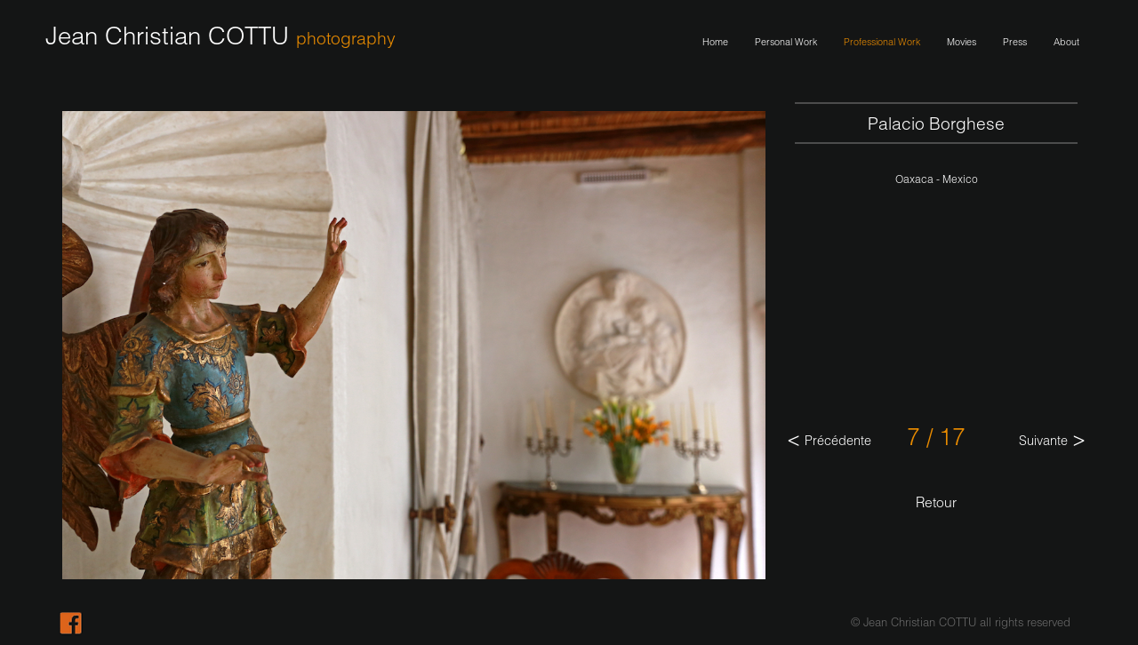

--- FILE ---
content_type: text/html; charset=utf-8
request_url: http://www.jeanchristiancottu.com/professional-work/palacio-borghese---mexico/8262-palacio-borghese.html
body_size: 2971
content:
<!DOCTYPE html PUBLIC "-//W3C//DTD XHTML 1.0 Strict//EN" "http://www.w3.org/TR/xhtml1/DTD/xhtml1-strict.dtd">
<html xmlns="http://www.w3.org/1999/xhtml" xml:lang="fr" lang="fr">
	<head>
	<meta name="viewport" content="height=device-height">
			<title>Palacio Borghese</title>
			<meta name="description" content="Site de démonstration" /><meta name="keywords" content="demonstration, medialibs, e-majine" />
			<link rel="stylesheet" type="text/css" href="/modeles/fr/Modele1/css/styles.css?mtime=1747283389" media="screen" title="Normal" /><link rel="stylesheet" type="text/css" href="/core/2.16z/css_public/fr/DefaultSkins1.5/css/print.css?mtime=1634904493" media="print" title="Normal" />
			<script src="/script-jquery-1.10.0" type="text/javascript"></script>
<script src="/script-jquery-migrate" type="text/javascript"></script>
<script src="/core/2.16z/js/wom.js" type="text/javascript"></script>
			<link rel="canonical" href="http://www.jeanchristiancottu.com/professional-work/palacio-borghese---mexico/8262-palacio-borghese.html" /><meta property="twitter:title" content="Palacio Borghese" />
<meta property="og:title" content="Palacio Borghese" />
<meta property="name" content="Palacio Borghese" />
<meta property="og:description" content="Site de démonstration" />
<meta property="og:image" content="http://www.jeanchristiancottu.com/media/img_4576__036105400_1734_04082016.JPG" />
<meta property="image" content="http://www.jeanchristiancottu.com/media/img_4576__036105400_1734_04082016.JPG" />
<link rel="image_src" href="http://www.jeanchristiancottu.com/media/img_4576__036105400_1734_04082016.JPG" />
<meta property="og:url" content="http://www.jeanchristiancottu.com/professional-work/palacio-borghese---mexico/8262-palacio-borghese.html" />
<meta property="url" content="http://www.jeanchristiancottu.com/professional-work/palacio-borghese---mexico/8262-palacio-borghese.html" />
<meta property="og:type" content="article" />
<meta property="fb:pages" content="" />
		<meta http-equiv="Content-Type" content="application/xhtml+xml; charset=utf-8" />
		<script type="text/javascript" src="/common_scripts/nav.js"></script>
    	<script type="text/javascript">
      	<!--
      	function init(){
        	sfHover();
      	}
      	womAdd('init();');
      	// -->
    	</script>
	
</head>

	<body class="layoutLeftContentRight palacio_borghese_-_mexico catalogProductDetail">
		<div id="page">

			<div id="header">
				
				<div id="headerInner">
					<div id="logo"><a href="/" hreflang="fr" title="Jean Christian COTTU - Photographe" class="LinkIn"><span>Jean Christian COTTU</span> <span>photography</span></a></div>
						<div id="notNested">

  <ul class="firstLevel" id="firstLevel" >
  		<li class="defaultmenu">
  			<a href="/home/" title="Home" class="LinkIn"><span>Home</span></a>
  		</li>
  		<li class="defaultmenu">
  			<a href="/personal-work/" title="Personal Work" class="LinkIn"><span>Personal Work</span></a>
  		</li>
  		<li class="active">
  			<a href="/professional-work/" title="Professional Work" class="LinkIn"><span>Professional Work</span></a>
  		</li>
  		<li class="defaultmenu">
  			<a href="/movies/" title="Movies" class="LinkIn"><span>Movies</span></a>
  		</li>
  		<li class="defaultmenu">
  			<a href="/press/" title="Press" class="LinkIn"><span>Press</span></a>
  		</li>
  		<li class="defaultmenu">
  			<a href="/about/" title="About " class="LinkIn"><span>About </span></a>
  		</li>
  </ul>
  
  	<ul class="secondLevel">
  			<li>
  				<a><span></span></a>
  			</li>
  	</ul>
  	<ul class="secondLevel">
  			<li class="defaultmenu">
  				<a href="/personal-work/tattoo-convention---france/" title="Tattoo Convention - France" class="LinkIn"><span>Tattoo Convention - France</span></a>
  			</li>
  			<li class="defaultmenu">
  				<a href="/personal-work/palenque-de-mezcal---mexico/" title="Palenque de Mezcal - Mexico" class="LinkIn"><span>Palenque de Mezcal - Mexico</span></a>
  			</li>
  			<li class="defaultmenu">
  				<a href="/personal-work/la-catrina---mexico/" title="La Catrina - Mexico" class="LinkIn"><span>La Catrina - Mexico</span></a>
  			</li>
  			<li class="defaultmenu">
  				<a href="/personal-work/holy-men---india/" title="Holy Men - India" class="LinkIn"><span>Holy Men - India</span></a>
  			</li>
  			<li class="defaultmenu">
  				<a href="/personal-work/konyak-tribes---nagaland/" title="Konyak Tribes - Nagaland" class="LinkIn"><span>Konyak Tribes - Nagaland</span></a>
  			</li>
  			<li class="defaultmenu">
  				<a href="/personal-work/rajasthan-india/" title="Rajasthan - India" class="LinkIn"><span>Rajasthan - India</span></a>
  			</li>
  			<li class="defaultmenu">
  				<a href="/personal-work/portrait---india/" title="Portrait - India" class="LinkIn"><span>Portrait - India</span></a>
  			</li>
  			<li class="defaultmenu">
  				<a href="/personal-work/making-of/" title="Making Of" class="LinkIn"><span>Making Of</span></a>
  			</li>
  	</ul>
  	<ul class="secondLevel">
  			<li class="defaultmenu">
  				<a href="/professional-work/ramdam-a-h-2012/" title="Ramdam A/H 2012" class="LinkIn"><span>Ramdam A/H 2012</span></a>
  			</li>
  			<li class="defaultmenu">
  				<a href="/professional-work/ramdam-p-e-2013/" title="Ramdam P/E 2013" class="LinkIn"><span>Ramdam P/E 2013</span></a>
  			</li>
  			<li class="defaultmenu">
  				<a href="/professional-work/ramdam-a-h-2013/" title="Ramdam A/H 2013" class="LinkIn"><span>Ramdam A/H 2013</span></a>
  			</li>
  			<li class="defaultmenu">
  				<a href="/professional-work/ramdam-p-e-2014/" title="Ramdam P/E 2014" class="LinkIn"><span>Ramdam P/E 2014</span></a>
  			</li>
  			<li class="defaultmenu">
  				<a href="/professional-work/ramdam-a-h-2014/" title="Ramdam A/H 2014" class="LinkIn"><span>Ramdam A/H 2014</span></a>
  			</li>
  			<li class="defaultmenu">
  				<a href="/professional-work/ramdam-p-e-2015/" title="Ramdam P/E 2015" class="LinkIn"><span>Ramdam P/E 2015</span></a>
  			</li>
  			<li class="defaultmenu">
  				<a href="/professional-work/amazing---singapore/" title="Amazing - Singapore" class="LinkIn"><span>Amazing - Singapore</span></a>
  			</li>
  			<li class="defaultmenu">
  				<a href="/professional-work/la-maison-de-la-chine/" title="La Maison de la Chine" class="LinkIn"><span>La Maison de la Chine</span></a>
  			</li>
  			<li class="defaultmenu">
  				<a href="/professional-work/la-maison-des-indes/" title="La Maison des Indes" class="LinkIn"><span>La Maison des Indes</span></a>
  			</li>
  			<li class="defaultmenu">
  				<a href="/professional-work/la-maison-de-l-indochine/" title="La Maison de l'Indochine" class="LinkIn"><span>La Maison de l'Indochine</span></a>
  			</li>
  			<li class="defaultmenu">
  				<a href="/professional-work/chateau-haut-selve/" title="Château Haut Selve" class="LinkIn"><span>Château Haut Selve</span></a>
  			</li>
  			<li class="defaultmenu">
  				<a href="/professional-work/catalogue-igc/" title="Catalogue IGC" class="LinkIn"><span>Catalogue IGC</span></a>
  			</li>
  			<li class="defaultmenu">
  				<a href="/professional-work/green-harmony/" title="Green Harmony" class="LinkIn"><span>Green Harmony</span></a>
  			</li>
  			<li class="defaultmenu">
  				<a href="/professional-work/domaine-bel-ombre---spain/" title="Domaine Bel Ombre - Spain" class="LinkIn"><span>Domaine Bel Ombre - Spain</span></a>
  			</li>
  			<li class="defaultmenu">
  				<a href="/professional-work/bleu-lormont/" title="Bleu Lormont" class="LinkIn"><span>Bleu Lormont</span></a>
  			</li>
  			<li class="defaultmenu">
  				<a href="/professional-work/le-bois-des-sens/" title="Le Bois des Sens" class="LinkIn"><span>Le Bois des Sens</span></a>
  			</li>
  			<li class="defaultmenu">
  				<a href="/professional-work/chartrons-colbert/" title="Chartrons Colbert" class="LinkIn"><span>Chartrons Colbert</span></a>
  			</li>
  			<li class="defaultmenu">
  				<a href="/professional-work/dakar-2016---argentina/" title="Dakar 2016 - Argentina" class="LinkIn"><span>Dakar 2016 - Argentina</span></a>
  			</li>
  			<li class="defaultmenu">
  				<a href="/professional-work/socialmente-revista---mexico/" title="Socialmente revista - Mexico" class="LinkIn"><span>Socialmente revista - Mexico</span></a>
  			</li>
  			<li class="defaultmenu">
  				<a href="/professional-work/mezcal-del-amigo---mexico/" title="Mezcal Del Amigo - Mexico" class="LinkIn"><span>Mezcal Del Amigo - Mexico</span></a>
  			</li>
  			<li class="active">
  				<a href="/professional-work/palacio-borghese---mexico/" title="Palacio Borghese - Mexico" class="LinkIn"><span>Palacio Borghese - Mexico</span></a>
  			</li>
  	</ul>
  
  
</div>

						
						
				</div>
			</div>

			<div id="wrapper">
				<div id="wrapperInner">
						<div id="leftbar">
							
							
						</div>

					<div id="container">
						<div id="contents">
							<div id="contentsInner">
									
									
									<script type="text/javascript" src="/scripts/product.js"></script>

<div id="product" class="product_detail">
	<div class="contentRight">
		<h3>Palacio Borghese</h3>
		
		<div class="description">
			<p>Oaxaca - Mexico</p>

		</div>
			<div class="pager">
				<a href="http://www.jeanchristiancottu.com/professional-work/palacio-borghese---mexico/8261-palacio-borghese.html" hreflang="fr" title="Palacio Borghese" class="LinkIn">Précédente</a>
				<span>7 / 17</span>
				<a href="http://www.jeanchristiancottu.com/professional-work/palacio-borghese---mexico/8263-palacio-borghese.html" hreflang="fr" title="Palacio Borghese" class="LinkIn">Suivante</a>
			</div>

		<a id="back_family" href="/professional-work/palacio-borghese---mexico/" class="LinkIn">Retour</a>
	</div>

	<div class="productPictures contentLeft">
	
		

		
				<div class="productPictures">
						<img src="/media/img_4576__036105400_1734_04082016.JPG" alt="IMG_4576"  />


				</div>
				
				

		
	</div>

	<script src="/scripts/libs/slidesjs/jquery.slides.js"></script>
<link type="text/css" rel="stylesheet" href="/scripts/libs/light-gallery/css/lightGallery.css" />
<script src="/scripts/libs/light-gallery/js/lightGallery.js"></script>

<ul id="gallery">
		<li data-src="/media/img_4550__070832300_1734_04082016.JPG"><img src="/media/img_4550__070832300_1734_04082016.JPG"/></li>
		<li data-src="/media/img_4557__057235600_1734_04082016.JPG"><img src="/media/img_4557__057235600_1734_04082016.JPG"/></li>
		<li data-src="/media/img_4563__027272500_1734_04082016.JPG"><img src="/media/img_4563__027272500_1734_04082016.JPG"/></li>
		<li data-src="/media/img_4599__029887300_1734_04082016.JPG"><img src="/media/img_4599__029887300_1734_04082016.JPG"/></li>
		<li data-src="/media/img_4577__008933500_1734_04082016.JPG"><img src="/media/img_4577__008933500_1734_04082016.JPG"/></li>
		<li data-src="/media/img_4572__065845700_1734_04082016.JPG"><img src="/media/img_4572__065845700_1734_04082016.JPG"/></li>
		<li data-src="/media/img_4576__036105400_1734_04082016.JPG"><img src="/media/img_4576__036105400_1734_04082016.JPG"/></li>
		<li data-src="/media/img_4551__080168600_1734_04082016.JPG"><img src="/media/img_4551__080168600_1734_04082016.JPG"/></li>
		<li data-src="/media/img_4581__062217800_1734_04082016.JPG"><img src="/media/img_4581__062217800_1734_04082016.JPG"/></li>
		<li data-src="/media/img_4556__089378700_1734_04082016.JPG"><img src="/media/img_4556__089378700_1734_04082016.JPG"/></li>
		<li data-src="/media/img_4600__098247700_1734_04082016.JPG"><img src="/media/img_4600__098247700_1734_04082016.JPG"/></li>
		<li data-src="/media/img_4582__083250900_1734_04082016.JPG"><img src="/media/img_4582__083250900_1734_04082016.JPG"/></li>
		<li data-src="/media/img_4587__020511900_1734_04082016.JPG"><img src="/media/img_4587__020511900_1734_04082016.JPG"/></li>
		<li data-src="/media/img_4584__018715700_1734_04082016.JPG"><img src="/media/img_4584__018715700_1734_04082016.JPG"/></li>
		<li data-src="/media/img_4597__009442500_1734_04082016.JPG"><img src="/media/img_4597__009442500_1734_04082016.JPG"/></li>
		<li data-src="/media/img_5750__039599100_1734_04082016.jpg"><img src="/media/img_5750__039599100_1734_04082016.jpg"/></li>
		<li data-src="/media/img_4585__091741400_1734_04082016.JPG"><img src="/media/img_4585__091741400_1734_04082016.JPG"/></li>
</ul>

									
								<hr class="clear"/>
							</div>
						</div>
					</div>

						<div id="rightbar">
							
							
						</div>
				</div>
				<hr class="clear"/>
			</div>


		</div>
			<div id="footer">
				<div id="footerInner">
						
						<div class="widget widgetText copyright">
	<h4>Copyright</h4>
			
	<div class="widgetContainer">
		<p><span style="color:#696969;">&copy; Jean Christian COTTU all rights reserved</span></p>

	</div>
	
	<div class="widgetFooter"></div>
</div><div class="widget widgetText facebook">
	<h4>Facebook</h4>
			
	<div class="widgetContainer">
		<p><a href="https://www.facebook.com/jeanchristian.cottu" target="_blank" class="LinkOut"><img alt="Logo facebook" src="/media/logofb__005456000_1356_01102014.png" /></a></p>

	</div>
	
	<div class="widgetFooter"></div>
</div>
						<hr class="clear"/>
				</div>
				<div id="signature">
					<p><a href="http://www.e-majine.com" title="E-majine, la solution pour concevoir et gérer vos sites internet" >propuls&eacute; par E-majine</a></p>
				</div>
			</div>

		
		<div id="overDiv" style="position:absolute;visibility:hidden;z-index:1000;" >&nbsp;</div>
		
		
	</body>
</html>

--- FILE ---
content_type: text/css
request_url: http://www.jeanchristiancottu.com/modeles/fr/Modele1/css/styles.css?mtime=1747283389
body_size: 1037
content:
@charset "iso-8859-1";

@import url(fonts.css);
@import url(gallery.css);
@import url(elements.css);
@import url(structure.css);
@import url(navigationElements.css);
@import url(form.css);
@import url(boxes.css);
@import url(account.css);
@import url(catalog.css);
@import url(publicationMethods.css);
@import url(search.css);
@import url(board.css);
@import url(ads.css);
@import url(directory.css);
@import url(community.css);


/* ---------------------
INITIALISATION DES STYLES
------------------------*/
* {
	border: 0;
	font-style: normal;
	margin: 0;
	padding: 0;
	text-decoration: none;
}

html, body, #page, #wrapper {
	min-height: 600px;
}

body.page-product,
.page-product #page,
.page-product #wrapperInner,
.page-product #container,
.page-product #contents,
.page-product #contentsInner,
.page-product #product {
	height:100%;
}
.page-product #wrapper {
	height:98%;
}

/* --------------
ZONE EXTERIEURE
-----------------*/
body {
	background: rgb(20,21,21);
	color:#878787;
	font-family:"HelveticaLight";
	font-size:12px;
	line-height:160%;
}

/* ---------------
APPARENCE DES IMAGES
-----------------*/
img {
	border:0;
	vertical-align: bottom;
}

/* --------------
CALAGE DES BLOCS
-----------------*/
.clear {
	border:0;
	clear: both;
	height:0;
	line-height:0;
	visibility: hidden;
}
.home #text{
position: relative;
}
.bloc_slider{
position:absolute;
top:-3px;
left:-231px;
}
.bloc_gauche{
width:436px;
position:absolute;
top:331px;
left:-231px;
}
.bloc_droite{
width:436px;
position:absolute;
top:331px;
left:262px;
}
.home #leftbar{
padding: 495px 0 0 0;
}
.bloc_catalogue{
position:absolute;
top:496px;
left:0;
}

/*-----Divers------*/
.bouton_login{
	padding: 7px 0;
}

/* -----------------------
DECLARATION DES COULEURS
ET DES IMAGES
POUR LA PERSONNALISATION DU THEME
A L'AIDE DU PARSEUR.
PEUT ETRE SUPPRIME
------------------------*/
#colorsDefinition {
/** couleur d'arriÃ¨re plan */
color:#000000;
/** couleur des textes */
color:#666666;
/** couleur des titres */
color:#000000;
/** couleur des liens */
color:#6B5A4D;
/** couleur des liens survolÃ©s */
color:#ffffff;
}


#page,#footer,#overdiv{
	min-width: 1100px;
}

.catalog{
	text-align: center;
	/*font-size: 0px;*/
	width: auto;
	margin: 0px auto;
}

.catalog > div{
	display: inline-block;
	vertical-align: top;
	margin: 20px;
}
.catalog *{
	margin: 0px;
	padding: 0px;
}

@media screen and (max-width: 1300px) {
	body.contact #leftbar{
		display:none;
	}

	body.contact #container{
		width: auto;
	}

	body.contact #rightbar{
		min-width: 300px;
	}
}




--- FILE ---
content_type: text/css
request_url: http://www.jeanchristiancottu.com/modeles/fr/Modele1/css/fonts.css
body_size: 154
content:
@font-face {
	font-family: 'HelveticaLight';
	src: url('/images/fonts/Helvetica-Light-Regular.ttf');
	src: url('/images/fonts/Helvetica-Light.otf') format('truetype');
}
/*@font-face {
	font-family: 'HelveticaLight';
	src: url('/images/fonts/Helvetica-Light-Italic.ttf');
	src: url('/images/fonts/Helvetica-LightOblique.otf') format('truetype');
}*/

--- FILE ---
content_type: text/css
request_url: http://www.jeanchristiancottu.com/modeles/fr/Modele1/css/elements.css
body_size: 2211
content:
/* ------
TITRES
---------*/
h1, h2, h3, h4, h5, h6{
	line-height:normal;
	margin:10px 0;
}
h1 {
	font-size: 2em;
	font-weight:normal;
	margin:0 0 10px 0;
}
h2 {
	font-size: 1.7em;
	font-weight:normal;
}
h3 {
	font-size: 1.6em;
	font-weight:normal;
}
h4 {
	font-size:1.4em;
}
h5 {
	font-size: 1.3em;
}
h6 {
	color: #007AAA;
	font-size: 1.2em;
}
#contentsInner h1{
}
.bloc_mise_avant{
	background:#ece8e3;
	margin-left:1px;
	width:727px;
	padding: 10px;
	height:100px;
}
.titre_mise_avant{
		font-size: 2em;
		font-weight:bold;
		color:#9D202F;
		padding: 0 17px;
    text-transform: uppercase;
}
.bloc_mise_avant ul li{
 		background: url("../images/images/images/list_bg.gif") no-repeat scroll 0 6px transparent;
		font-size: 1em;
		font-weight:bold;
		text-transform: uppercase;
		border-top: solid 1px #878787;
		width: 100px;
}
.bloc_mise_avant ul li:first-child{
border:none;
}

/* ------------
LIENS
--------------*/
a {
	color:inherit;
}
a:link{
	text-decoration:underline;
}
a:visited{
	text-decoration:underline;
}
a:hover, a:active{
	text-decoration:underline;
}
.bloc_mise_avant a:link,
.bloc_mise_avant a:visited
{
	color: #4E2B2B;
	text-decoration:none;
}
.bloc_mise_avant a:hover{
	text-decoration:underline;
}
/* IE n'interprÃ¨te pas les pseudo-Ã©lÃ©ments :after, ceci ne sera donc pas affichÃ© pour IE */
/* #contents a.LinkOut:after{
	color:#bbb;
	content: " ["attr(hreflang)"]";
	font-weight:normal;
}*/

/* ------------
CONTENU WYSIWYG
--------------*/
p{
	margin:5px 0;
}
strong{
	font-weight:bold;
}
em{
	font-style:italic;
}
	em strong,
	strong em{
		font-style:italic;
		font-weight:bold;
	}
u{
  text-decoration:underline;
}
strike{
  text-decoration: line-through;
}
address{
	color: #878787;
}
pre{
	background:#ccc;
	border:1px solid #878787;
	font-family:Courier, MS Courier New, Prestige, Everson Mono;
	font-size:1.1em;
	margin:20px auto;
	overflow:auto;
	padding:5%;
	width:80%;
}
code{
	background:#007AAA;
	color:#ffffff;
	font-family:Courier, MS Courier New, Prestige, Everson Mono;
	font-size:1.1em;
	padding:2px;
}
blockquote {
	background: url(/common_images/skin001/quotes1.png) no-repeat 0 2px;
	margin:10px 50px;
	text-indent: 25px;
}
	blockquote p {
		background: url(/common_images/skin001/quotes2.png) no-repeat bottom right;
		display: inline;
		margin: 0;
		padding-right: 24px;
	}
cite{
	color:#000000;
	font-family: Arial, sans-serif;
	font-size:1.1em;
	padding:0 3px 0 3px;
}
acronym {
	border-bottom:1px dashed #878787;
	cursor:help;
}
q{
	color:#878787;
	font-style:italic;
}
	q:after{
		content: " ' Source: "attr(cite)" ";
		font-size:1em;
	}
ul{
	/*color:#666666;*/
	list-style:none;
	margin:5px 0 5px 25px;
}
	ul li{
		/*background:url(../images/images/images/bg_list.gif) no-repeat 0 8px;*/
		padding:0 0 5px 15px;
		list-style-type: disc;
	}
ol{
	color:#666666;
	list-style:inside decimal-leading-zero;
	margin:5px 0 5px 25px;
}
hr{
	border-bottom:2px ridge #666666;
	border:0;
}
.separator{
	clear:both;
	visibility:hidden;
}
dl{
	margin:10px 5px;
}
	dt{
		color:#000000;
		font-size:1.1em;
		font-weight:bold;
	}
	dd{
		font-style:normal;
		margin:0;
		padding:0;
		text-indent:10px;
	}
table{
	border-collapse:collapse;
	border-spacing:0;
	border:1px solid #ccc;
	margin:auto;
	width:100%;
	margin-bottom:15px;
}

	table caption{
		color: #ccc;
		font-size: 14px;
		font-weight:bold;
		margin:5px 0;
		text-align:left;
	}
th{
	color:#ffffff;
	border:1px solid #ccc;
	color:#666666;
	font-size:14px;
	font-weight:bold;
	padding:2px;
}
td{
	border:1px solid #ccc;
	padding:2px;
}
td img { padding:3px; }


/* ------------
BLOCS DES MEDIAS
--------------*/
.medias{
	margin:10px 0;
}
	.medias .flash{
	}
	.medias .audio, .medias .video, .medias .center{
		text-align:center;
	}
	.medias .right{
		text-align:right;
	}
	.medias .left{
		text-align:left;
	}
	.medias img{
		margin:5px;
	}
.medias .right .diaporama{
	text-align:right;
	margin:0 0 0 auto;
}
.medias .left .diaporama{
	text-align:left;
	margin:0 auto 0 0;
}
.medias .center .diaporama{
  text-align:left;
  margin:0 auto;
}
	.medias a,.medias a:hover, .medias a:visited{
		background:none;
		text-decoration:none;
	}
	.medias .description{
		display:none;
	}
.back{
	text-align: center;
	margin-bottom: 10px;
	display: block;
	clear: both;
}



/* ------------------------------------------
ELEMENTS DE MISE EN PAGE DANS ZONE DE CONTENU
--------------------------------------------*/
.une_colonne, .deux_colonnes{
	clear:both;
	display: inline;
}
.colleft{
	float:left;
	margin:0 2% 0 0;
	padding:0;
	width:47%;
}
.colright{
	float:left;
	margin:0;
	padding:0;
	width:48%;
}
.intext_left{
	float: left !important;
	padding: 5px !important;
}
.intext_right{
	float: right !important;
	padding: 5px !important;
}
.above_left{
	text-align: left;
}
.above_right{
	text-align: right;
}
.above_center{
	text-align: center;
}
.below_center{
	text-align: center;
}
.below_right{
	text-align: right;
}
.below_left{
	text-align: left;
}
.above_center img,
.above_right img,
.above_left img,
.below_center img,
.below_right img,
.below_left img{
	float: none !important;
}
.center{
	text-align: center;
	width:100%;
}
.left{
	text-align: left;
	width:100%;
}
.right{
	text-align: right;
	width:100%;
}
.colonne{
	width:30%;
	float:left;
	margin:15px 10px;
	color: #666666;
	font-size:1.2em;
}
	.colonne strong{
		color:#000000;
	}
	.colonne .title{
		text-align:center;
		margin-bottom:15px;
		font-weight:bold;
		text-transform: uppercase;
	}
.date{
	font-style: italic;
}
.colonne a{
	display:block;
}

/* ----------
GOOGLEMAP
-------------*/
.googleMapBulle {
	width:250px;
	height:150px;
	overflow:auto;
	padding:0;
	margin:0;
}
.labelMarker{
	font-weight:bold;
	color:#000000;
}

/* ------------------------
SECURISATION DU MOT DE PASSE
--------------------------*/
.strength_password {
	color:#666666;
	display:block;
	float:left;
	font-family:arial,helvetica,san-serif;
	font-size:13px;
	font-weight:bold;
	height:28px;
	margin-left:10px;
	padding:0 0 12px 10px;
	clear:both;
}
	.strength_password span {
		display:block;
		float:right;
		margin:0 0 0 20px;
		padding:10px 20px 12px 10px;
		white-space:nowrap;
	}
.shortPass {
  background:transparent url(/common_images/red.png) no-repeat scroll 0 0;
}
	.shortPass span {
  	background:transparent url(/common_images/red.png) no-repeat scroll right top;
	}
.badPass {
  background:transparent url(/common_images/red.png) no-repeat scroll 0 0;
}
	.badPass span {
  	background:transparent url(/common_images/red.png) no-repeat scroll right top;
	}
.goodPass {
  background:transparent url(/common_images/yellow.png) no-repeat scroll 0 0;
}
	.goodPass span {
  	background:transparent url(/common_images/yellow.png) no-repeat scroll right top;
	}
.strongPass {
  background:transparent url(/common_images/green.png) no-repeat scroll 0 0;
}
	.strongPass span {
  	background:transparent url(/common_images/green.png) no-repeat scroll right top;
	}
#mustEnableJavascript,
#mustAcceptCookies{
	font-weight:bold;
	color:#ff0000;
}


--- FILE ---
content_type: text/css
request_url: http://www.jeanchristiancottu.com/modeles/fr/Modele1/css/structure.css
body_size: 1403
content:
/* -------------------------
GABARITS DE MISES EN PAGE
-------------------------*/
/*3 colonnes : Col gauche | contenu | Col droite*/
.layoutLeftContentRight #leftbar {
	margin:25px 0 0 -965px;
	width:190px;
}
.layoutLeftContentRight #contents {
	/*padding:25px 235px 10px 235px;*/
}
.layoutLeftContentRight #contentsInner {
	/*width: 475px;*/
}
.layoutLeftContentRight .product_detail #ProductRightCol {
    width: 160px;
}
/*2 colonnes : contenu | Col droite*/
.layoutContentRight #contents {
	padding:25px 235px 10px 25px;
}
/*2 colonnes : col gauche | contenu*/
.layoutLeftContent #contents {
	padding:0 10px 10px 226px;
}
/*1 colonne : contenu*/
.layoutContent #contents {
	padding:15px;
}
.layoutLeftContentRight .cart table{
	overflow: auto;
	width: 475px;
	display: block;
}

/* ------
ACCUEIL
---------*/
.homeRow1 {
overflow:auto;
margin-bottom:15px;
}
.homeRow1 .homeBloc{
float: left;
}
.homeRow1 h2 {
font-size: 1.2em;
margin: 0 5px;
padding: 8px 10px;
text-decoration: none;
font-weight: bold;
}
.homeRow2 h2{
margin: 0;
font-size: 1.2em;
text-decoration: none;
font-weight: bold;
padding: 8px 10px;
}

/* ------------
HEADER (EN-TETE)
--------------*/
	#header{
		height:80px;
		margin-top: 25px;
	}
	#header h1{
		font-size:1em;
		margin:0;
	}
	#header h1 a{
		border:0;
		color:#ffffff;
		font-size:1.8em;
		font-weight:bold;
		left:110px;
		position:absolute;
		top:65px;
	}
	#header #logo{
		float:left;
	}
	#header #logo a{
		display:block;
		color:white;
		text-decoration: none;
		font-size:2.3em;
	}
	#header #logo a span{
	}
	#header #logo a span:last-child{
		font-size:0.7em;
		color:#e88b00;
	}
	#headerInner {
		margin:0 auto;
		position: relative;
		width: 92%;
		padding: 5px 50px 0;
	}

/* ----------------------
ZONE INTERIEURE (CONTENU)
-----------------------*/
#wrapper{
	color:#FFFFFF;
	font-size:1em;
	margin:0 50px;
	overflow:hidden;
}

#wrapperInner{
	margin:0 auto;
}
#container{
  padding-bottom: 20px;
}

/* ----------------------
CONTENU PERSONNAL
-----------------------*/
.personnal #contentsInner {
	width:inherit;
}

/* ----------------------
CONTENU CONTACT
-----------------------*/
.contact #wrapper {
	min-width: 70%;
	overflow: inherit;
}
.contact #container,
.contact #rightbar,
.contact #leftbar {
	margin:0;
	float:left;
}

.contact #container {
	padding: 0 0 20px;
	position: relative;
	width:30%;
}
.contact #contents {
	padding:0;
}
.contact #contentsInner {
	padding:5px;
	width:auto;
}

.contact #rightbar,
.contact #leftbar {
	margin:0;
}
.contact #leftbar {
	padding: 0 0 23px 0;
	margin: 0;
	width:38%;
}
.contact #rightbar {
	padding:0;
	width:20%;
}

/* ----------------------
CONTENU HOME
-----------------------*/
.home #contents,
.home #contentsInner {
	padding:0;
}

.home img {
	width:100%;
	margin:0;
}

.home .medias {
	margin:0;
}

/* ----------------------
CONTENU BLOG
-----------------------*/
.blogPostsList #wrapper {
	width:1000px;
	margin: 40px auto 10px;
}
.blogPostsList h1 {
	color:#E4DDD0;
}

/* ----------------------
CONTENU BOUTIQUE
-----------------------*/
.shop #article {
	margin-left: 6%;
}
/* ------------
COLONNES
--------------*/
#leftbar {
	float:left;
	margin:0 0 0 -980px;
	width:200px;
	overflow: hidden;
}
#rightbar{
	float:left;
	margin:0 0 0 -215px;
	width:190px;
}

/* -------------------
FOOTER (PIED DE PAGE)
--------------------*/
#footer{
	font-size:1.2em;
	display: block;
	padding: 8px 0 0;
	margin: 0 auto;
	width: 100%;
	height: 42px;
	position: fixed;
	bottom: 0;
	z-index: 999;
	background: rgb(20,21,21);
}
#footerInner{
	margin:0 50px;
	padding: 6px 6px 4px;
}
#signature{
	display:none;
	text-align:center;
}
#signature p,#signature a,#signature a:visited{
	background:none;
	color:#666666;
	text-decoration:none;
}
#signature a:hover{
	color:#ffffff;
}

/* ------------
PAGE ERREUR
--------------*/
#error_page {
}
.error{
	color:#ff0000;
}

/* -----------------------
DECLARATION DES COULEURS
POUR LA PERSONNALISATION DU THEME
A L'AIDE DU PARSEUR.
PEUT ETRE SUPPRIMÃ‰.
------------------------*/
#colorsDefinition {
/** couleur 1 */
color:#007AAA;
/** couleur 2 */
color:#666666;
/** couleur 3 */
color:#cccccc;
/** couleur 4 */
color:#eeeeee;
}

--- FILE ---
content_type: text/css
request_url: http://www.jeanchristiancottu.com/modeles/fr/Modele1/css/navigationElements.css
body_size: 1481
content:
/* ----------------------------
MICRO-NAVIGATION / FIL D'ARIANE
------------------------------*/
.breadcrumb{
	color:#878787;
	margin: 0 0 10px 0;
}
	.breadcrumb a{
	color:#878787;
	}
	.breadcrumb a:hover{
	color:#BA3C10;
		text-decoration:none;
	}
.breadcrumbLabel{
}
.breadcrumbNavigation{
}

/* ------------------------------------
MENU IMBRIQUE (NESTED) : PREMIER NIVEAU
--------------------------------------*/
#nested {
	float:left;
}
#nested ul{
	height:40px;
	z-index: 5000;
	margin:0;
	padding:0;
}
#nested .firstLevel li{
	float:left;
	list-style:none;
	padding:0;
	width:auto;
	background:none;
}
#nested .firstLevel li a{
	color:#948B84;
	display:block;
	line-height:23px;
	padding:0 15px 0 15px;
	text-decoration:none;
	font-size:12px;
	font-weight:bold;
	margin-top: 8px;
	margin-bottom: 9px
}
#nested .firstLevel li a:hover{
	color: #ffffff;
}
#nested .firstLevel li.active a{
	color: #ffffff;
}
#nested .firstLevel li.active a:hover{
}

/* Si le menu est Ã  gauche et imbriquÃ© */
#leftbar #nested{
    background:none;
	  position: relative;
    z-index: 5000;
}
  #leftbar #nested ul{
  	 height:auto;
  	 background:none;
  	 padding:0;
  	 border:#eeeeee 1px solid;
  }
  #leftbar #nested .firstLevel li a:hover{
    color:#007aaa;
  }
    #leftbar #nested ul li{
      margin: 0;
      padding: 0;
      float: none;
      background:#666666;
      border-bottom:1px solid #eeeeee;
      width:100%;
    }
    #leftbar #nested .firstLevel li a{
      line-height: normal;
      color:#ffffff;
      padding: 3px;
      display: block;
    }
      #leftbar #nested .firstLevel li a span{
        display:block;
      }
    #leftbar #nested .secondLevel {
      margin: -20px 0 0 150px;
    }
    #leftbar #nested .secondLevel li{
      background:#666666;
    }
    #leftbar #nested .thirdLevel li{
      background:#666666;
    }
    #nested .firstLevel li.active a {
    }
    #nested .firstLevel li.active .secondLevel li a {
      font-weight:normal;
    }
      #nested .firstLevel li.active .secondLevel li.active a {
        text-decoration:none;
      }
    #nested .firstLevel li.active .secondLevel li.active .thirdLevel  a {
      font-weight:normal;
    }
      #nested .firstLevel li.active .secondLevel li.active .thirdLevel .active a {
      }

/* -----------------------
GESTION DU MENU DEROULANT
-------------------------*/
/*on masque les Ã©lÃ©ments qui en doivent pas s'afficher*/
#nested .firstLevel li ul,
#nested .firstLevel li:hover ul ul,
#nested .firstLevel li.sfhover ul ul,
#nested .firstLevel ul li:hover ul ul,
#nested .firstLevel ul li.sfhover ul ul{
	height:auto;
	left:-999em;
	position:absolute;
	width:150px;
}
#nested .firstLevel ul li a{
	padding:0 5px;
	line-height:20px;
}

/* -----------------------
SECOND NIVEAU
-------------------------*/
#nested .firstLevel li:hover ul,
#nested .firstLevel li.sfhover ul{
	background: #000000;
	left:auto;
}
#nested .firstLevel li ul{
}
	#nested .firstLevel li ul li{
		background:none;
		float:none;
		width:150px;
		margin:11px 0;
	}
		#nested .firstLevel li ul li a{
			line-height:12px;
		}
#nested .firstLevel li.active li a{
	text-decoration:none;
}
#nested .firstLevel ul li.active a{
	text-decoration:underline;
}
#nested .firstLevel li.active ul li a {
	background:none;
	border:none;
	line-height:12px;
}

/* ---------------
TROISIEME NIVEAU
-----------------*/
#nested .firstLevel ul li:hover ul,
#nested .firstLevel ul li.sfhover ul{
	background: #ECE8E3;
	left:auto;
	margin:-20px 0 0 150px;
}
#nested .firstLevel ul ul li{
	background:none;
	float:none;
	width:150px;
}
#nested .firstLevel ul ul li a{
	color:#666666;
}
#nested .firstLevel ul li.active li a{
	text-decoration:none;
	color:#000000;
}
#nested .firstLevel ul ul li.active a{
	text-decoration:underline;
}

/* ---------------
QUATRIEME NIVEAU
-----------------*/
#nested .firstLevel ul ul li:hover ul,
#nested .firstLevel ul ul li.sfhover ul{
	background: #eeeeee;
	left:auto;
	margin:-20px 0 0 150px;
}
#nested .firstLevel ul ul ul li{
	background:none;
	float:none;
	width:150px;
}
#nested .firstLevel ul ul ul li a{
	color:#666666;
}
#nested .firstLevel ul ul li.active li a{
	text-decoration:none;
}
#nested .firstLevel ul ul ul li.active a{
	text-decoration:underline;
}

/* ----------------------------
MENU NON IMBRIQUE (NOT NESTED)
-------------------------------*/
#header #notNested {
	float:right;
}
#header #notNested ul{
	background:transparent;
	/*height: 40px;*/
	margin: 12px 0 0 0;
	padding: 0 0 0 10px;
}
#header #notNested .firstLevel li{
	float:left;
	list-style:none;
	padding:0;
	width:auto;
	background:none;
}
#header #notNested .firstLevel li.active a,
#header #notNested .secondLevel li.active a,
#header #notNested .thirdLevel li.active a,
#header #notNested .fourthLevel li.active a{
}
#header #notNested .secondLevel,
#header #notNested .thirdLevel,
#header #notNested .fourthLevel{
	display:none;
}
#header #notNested .secondLevel li,
#header #notNested .thirdLevel li,
#header #notNested .fourthLevel li{
	float:left;
	background:none;
	padding: 0;
	border-right: 1px dotted #ffffff;
}
#header #notNested .secondLevel li a,
#header #notNested .thirdLevel li a,
#header #notNested .fourthLevel li a {
}
#header #notNested .secondLevel{
	background: #355061;
}
#header #notNested .thirdLevel{
	background: #cccccc;
}
	#header #notNested .thirdLevel a{
		color:#666666;
	}
#header #notNested .fourthLevel{
	background: #eeeeee;
}
#header #notNested li a{
	color: white;
	display: block;
	float: left;
	height: auto;
	line-height: 1;
	text-decoration: none;
	position: relative;
	z-index: 1000;
	display: block;
	padding: 0 8px;
	margin: 0 7px;
	font-size:0.9em;
}
#header #notNested li a:hover,
#header #notNested li.active a {
	color: #e88b00;
}
#header #notNested li a:hover {
}


#wrapper #firstLevel{
  margin:0;
}
#wrapper #notNested{
  margin:0 0 15px 0;
}
  #wrapper #notNested li{
      background: none repeat scroll 0 0 #666666;
      border-bottom: 1px solid #eeeeee;
      float: none;
      margin: 0;
      padding: 0;
      width: 100%;
  }
    #wrapper #notNested li a {
        color: #ffffff;
        display: block;
        line-height: normal;
        padding: 3px;
        text-decoration: none;
    }
    #wrapper #notNested li a:hover {
        color: #007aaa;
    }

--- FILE ---
content_type: text/css
request_url: http://www.jeanchristiancottu.com/modeles/fr/Modele1/css/form.css
body_size: 1302
content:
/* ----------------------------
FORMULAIRE GENERIQUE
------------------------------*/
#forms{
}
div.formulaire{
}
fieldset{
	margin:10px;
	padding:5px;
}
legend{
	color:#666666;
	font-size:1.1em;
	font-weight: bold;
	padding:0 5px;
}
.row{
	clear:both;
	margin: 5px;
	padding: 5px;
}
label{
	float:left;
	width:200px;
}
input, select, textarea{
	background: #fff url(/common_images/skin001/fd_elt_form.gif) no-repeat top left;
	border: 1px solid #666666;
	text-align:left;
	width: auto;
}
textarea{
	width:50%;
}
input:focus, select:focus, textarea:focus{
	background: #ffffff;
}
input.wordsbox{
	background:#fff url(/common_images/skin001/search.png) no-repeat 5px 50%;
	padding:0 0 0 20px;
}
input.wordsbox:focus{
}
.widget .group_multi_radio,
.widget .group_multi_checkbox,
.widget .group_multi,
.widget .groupMultiRadio,
.widget .groupMulticheckbox,
.widget .groupMulti{
	padding:0 0 0 10px;
}
.group_multi_radio,
.group_multi_checkbox,
.group_multi,
.groupMultiRadio,
.groupMulticheckbox,
.groupMulti{
		clear: both;
		display: block;
		padding: 0 0 0 200px;
		position: relative;
		top: -15px;
}
	.group_multi_radio p,
	.groupMultiRadio p,
	.group_multi_checkbox p,
	.groupMulticheckbox p,
	.group_multi p,
	.groupMulti p{
		margin:0;
	}
.multi_radio,
.multiRadio,
.multi_checkbox,
.multiCheckbox{
	display:block;
}
	.multi_radio label,
	.multiRadio label,
	.multi_checkbox label,
	.multiCheckbox label{
		float:none;
	}
.form_interval{
	padding:0 0 0 200px;
	position:relative;
	top:-18px;
}
	.form_interval *{
		float:none;
	}

/* ----------------------------
FORMULAIRE CONTACT
------------------------------*/
.contact .formulaire {
	font-size: 12px;
	width:350px;

}
.contact .formulaire h1{
	margin-left:73px;
}
.contact fieldset {
	margin:0;
	padding:0;
}
.contact .form_creator_header {
	margin-left:75px;
}
.contact form label {
	color: #E88B00;
	z-index: 9999;
	float: left;
	width: 70px;
	margin: 7px 8px 5px 0;
	text-align: right;
}
.contact form textarea,
.contact form input {
	background: none;
	border: 1px solid #E88B00;
	display: block;
	float: none;
	line-height: 27px;
	margin: 0 0 0px;
	padding: 0 5px;
	width: 255px;
	color:#FFFFFF;
}
.contact form input {
	height: 27px;
}
.contact form textarea {
	height: 150px;
}
.contact form input[type=submit]
{
	border: 0 none;
	cursor: pointer;
	color: #E88B00;
	font-family: 'TrajanProRegular', Georgia, Times New Roman, Times, serif;
	font-weight: normal;
	font-size: 12px;
	overflow: hidden;
	padding: 0 10px 0 0;
	text-align: right;
	width:100%;
}
.contact form input[type=reset]
{
	display:none;
}
.contact .row {
	margin:5px 0;
	padding:5px 0;
}

.contact .formulaire .form_creator_header a {
	color: #E88B00;
	text-decoration: none;
}
.contact .formulaire>p a:hover {
	color: #FFFFFF;
}

/* ----------------------------
CORRECTIF INTERNET EXPLORER
------------------------------*/
input.radio, input.checkbox, input.radio:focus, input.checkbox:focus{
	background: transparent;
	border: 0;
	width:auto!important;
	margin-right: 5px;
}

/* ----------------------------
BOUTONS DE VALIDATION
------------------------------*/
.submit{
	margin:5px 0 0 0;
	text-align: center;
}

.submit input{
	background:#ECE8E3;
	padding:2px 3px;
}

.submit_top{
	padding:4px 2px;
	float:left;
}

/* ------------
REPONSE DU QCM
---------------*/
#formsQcm .response{
	color:#ff0000;
}
#formsQcm .good{
	color:#44bb34;
}

/* ------------
EN CAS D'ERREUR
---------------*/
.errorForm,
.errorLog{
	color:#ff0000;
}
.row .error input, .error select, .error textarea{
	background:#ffefef!important;
	border: 1px solid #bb3434!important;
	color: #bb3434!important;
}
.label.error{
	color: #bb3434!important;
}
div.formCreator_header{
}
div.formCreator_footer{
}



--- FILE ---
content_type: text/css
request_url: http://www.jeanchristiancottu.com/modeles/fr/Modele1/css/boxes.css
body_size: 2491
content:
/* ------------------------
APPARENCE GENERALE DES BOITES
--------------------------*/
.widget{
	/*color:#666666;*/
	margin: 0 auto 15px;
	padding:5px 10px 0;
	/*background:#ffffff;*/
	font-size:0.9em;
}
	.widget .widgetContainer{
		margin:0 -10px 5px -10px;
		padding:5px 10px;
	}
	.widget h4{
		/*background:#000000;*/
		/*color:#ffffff;*/
		font-size:1.2em;
		margin:0 -10px -5px -10px;
		padding:8px 10px;
		text-decoration:none;
		font-weight:bold;
	}
	.widget ul{
		margin:10px 0;
	}
	.widget fieldset, .widget form{
		border:0;
		margin:3px 0;
		padding:0;
		width:95%;
	}
	.widget .row{
		margin:3px 0;
		padding:0;
	}
	.widget label{
		display:block;
		float:none;
		width:auto;
	}
	.widget input.wordsbox{
		width:90%;
	}
	.widget .submit{
		text-align: right;
	}
	.widget .submit input{
		color:#000000;
	}
	.widget img{
		max-width: 160px;
	}
	#contents .widget{
		clear: both;
		background: none;
	}
		#contents .widget h4{
			background:#000000;
			 margin: 0 -10px 0;
		}
		#contents .widget .widgetFooter {
			background: none !important;
			height: 0px !important;
			margin: 0 -10px 0;
			border-bottom: 1px solid #cccccc ;
		}
#header .widget{
	border:none;
	color: white;
}
	#header .widget .widgetContainer {
		border:none;
		margin:0;
		padding:0;
	}
	#header .widget h4{
		background: url("../images/images/images/cart-bg.gif") no-repeat scroll 80px 0 transparent;
		margin:0;
		padding: 2px;
	}
#wrapper .widget .widgetFooter{
	height:5px;
	margin:-5px -10px 0;
}
#footer .widget{
	background:none;
	/*float:right;*/
	padding:0;
}
#footer .widget h4{
	display:none;
}
#footer .widget .widgetContainer {
	border:none;
	margin:0;
	padding:0 10px;
}
#footer a {
}
#footer a:hover {
	color: #ffffff;
}
.widget .linksmore {
	text-align: left;
}


/* ------------------------
BOITE DERNIERS ELEMENTS
--------------------------*/
.widgetLastElements{
	line-height: 140%;
}
	.widgetLastElements a{
	}
	.widgetLastElements .widgetLastElementsPicture{
		text-align:center;
	}
	.widgetLastElements .widgetLastElementsPicture img{
		float:right;
	}
	.widgetLastElements #cadre, .widgetLastElements #cadre #msg_1, .widgetLastElements #cadre #msg_2{
		height:170px!important;
	}
	.widgetLastElements .widgetLastElementsLink{
		text-align: right;
	}

/* ------------------------
BOITE RSS
--------------------------*/
.widgetRss a{
	word-wrap: break-word;
}

/* ---------------
BOITE CALENDRIER
------------------*/
table.calendar{
	/* border-collapse: needed to apply border styles on <tr>, <col>, <colgroup>, <thead>, <tbody> and <tfoot> */
	/* Support: Mozilla: full, IE 5.5+: partial, Konqueror: none */
	border-collapse: collapse;
	font-size:1em;
	width:100%;
}
	table.calendar tr.calendarNav a{
		color: #666666;
		text-decoration:none;
	}
	table.calendar tr.calendarNav a:hover{
		text-decoration:underline;
	}
	table.calendar td{
		text-align:center;
		vertical-align:middle;
		width:12%;
	}
		table.calendar td a{
			font-weight:bold;
		}
	table.calendar tr.calendarDays th, table.calendar tr.calendarNav th{
		background:#eeeeee;
		border:1px solid #CCCCCC;
		color:#666666;
		font-size:1.1em;
		font-weight:bold;
		width:auto;
	}
	table.calendar td.today{
		color:#ffffff;
		font-weight:bold;
		background:url(/common_images/skins/DefaultSkins1.5/calendar_today.png) no-repeat top left;
	}
	table.calendar td.noDay{
		color: #666666;
	}
	table.calendar td.pastDay{
	}
	table.calendar td.eventDay{
		background-color: #007aaa;
	}
table.calendar_1_January{
}
table.calendar_1_February{
}
table.calendar_1_March{
}
table.calendar_1_April{
}
table.calendar_1_May{
}
table.calendar_1_June{
}
table.calendar_1_July{
}
table.calendar_1_August{
}
table.calendar_1_September{
}
table.calendar_1_October{
}
table.calendar_1_November{
}
table.calendar_1_December{
}
div.calendarEvent{
}
div.calendarEvent h5{
}
div.eventCategory, div.eventDescription{
}
div.eventStartEndTime{
}
div.calendarEventLeft{
	clear: left;
}
div.calendarEventRight{
}

/* ----------------
BOITE RACCOURCIS
-------------------*/
.widgetShortcutFooter{
	background:transparent;
	margin:0;
	padding:0;
}
	.widgetShortcutFooter h2{
		display:none;
	}
	.widgetShortcutFooter ul, .widgetShortcutHeader li{
		background:none;
		display:inline;
		margin:0;
		padding:0;
	}
.widgetShortcutFooter{
	background:transparent;
	margin:0;
	padding:0;
}
	.widgetShortcutFooter h2{
		display:none;
	}
	.widgetShortcutFooter li, .widgetShortcutFooter ul{
		background:none;
		display:inline;
		margin:0;
		padding:0;
	}
	.widgetShortcutFooter a, .widgetShortcutFooter a:visited{
		background:transparent;
		color:#ffffff;
		margin:0 2px;
		text-decoration:none;
	}
	.widgetShortcutFooter a:hover, .widgetShortcutFooter a:active{
		text-decoration:underline;
	}
.widgetShortcutTools{
}
	.widgetShortcutTools ul{
	}
	.widgetShortcutTools li{
	}

/* -----------
BOITE METEO
-------------*/
.widgetWeather img{
	border:1px solid #666666;
}
	.widgetWeather .submit{
	}
	span.temperature{
	}
#weather{
}
	#currentWeather{
	}
	div.weatherRow{
		padding:0 5px;
	}
	span.weatherLabel{
	}
	span.weatherValue{
	}
	div.weatherCondition{
	}
	span.weatherConditionDescription{
	}
	#weatherForecast{
	}
	span.weatherForecastUpdatetime{
	}
	.weatherForecastWeekday{
		clear:left;
	}
	.weatherForecastWeekday h3{
		margin:0;
		padding:15px 0 0 0;
	}
	span.temperature{
		font-style:italic;
	}
	.day{
		float:left;
		margin:0 2% 0 0;
		padding:0;
		width:47%;
	}
	.weatherForecastFeekday .night{
		float:left;
		margin:0;
		padding:0;
		width:48%;
	}
	.weatherForecastWeekday .night, .weatherForecastWeekday .day{
		background:#eeeeee;
		border:1px solid #666666;
	}
	.weatherForecastWeekday .night h4, .weatherForecastWeekday .day h4{
		background:#666666;
		color:#ffffff;
		font-size:1.1em;
		margin:0 0 5px 0;
		padding:3px;
	}
	.weatherForecastWeekday .night img, .weatherForecastWeekday .day img{
		border:1px solid #666666;
		float:left;
		margin:0 5px 5px 5px;
	}
	span.weatherConditionDescription{
	}
	div.weatherRow{
	}
	span.weatherLabel{
	}
	span.weatherValue{
	}

/* -----------
BOITE TEXTE
-------------*/
.widgetText {
}

/* -----------
BOITE SONDAGE
-------------*/
.widgetPoll{
}
	.widgetPoll #poll{
		width:100%;
	}
	.widgetPoll #poll h2{
		display:none;
	}
	.widgetPoll #poll li{
		list-style:none;
	}
	.widgetPoll .statsLink{
	}

/* ---------------------
BOITE RECOMMANDER LE SITE
-----------------------*/
.widgetRecommend{
}

#recommend{
}

/* -------------------
BOITE NEWSLETTER
---------------------*/
#wrapper .widgetNewsletter{
	background:#CEC1B0 url(/images/bg-newsletter.png) no-repeat top left;
	color:#ffffff;
}
	#wrapper .widgetNewsletter fieldset{
		width:100%;
	}
	#wrapper .widgetNewsletter h4{
		background:none;
		padding:4px 10px;
	}
	#wrapper .widgetNewsletter .widgetContainer {
		border:none;
		margin:0;
		padding:0;
		padding:0 0 10px;
	}
	#wrapper .widgetNewsletter .widgetFooter{
		height:5px;
		background:#CEC1B0;
	}
	#wrapper .widgetNewsletter #NewsLettersSubscribeMail{
		width:100px;
	}
	#wrapper .widgetNewsletter .submit{
		display:inline;
	}
		#wrapper .widgetNewsletter .submit input{
			padding:0;
		}
.widgetNewsletter{
}
#newsletter{
}

/* -----------
BOITE PUBLICITE
-------------*/
.widgetAdvert{
	background:#ffffff;
	padding:0;
	}
	.advertHeader{
		font-size: 1em;
		text-align: center;
	}
	.advert{
		overflow: hidden;
	}
	.advertAdditionalLink{
		font-size: 1em;
		text-align: center;
	}
	.iab_300x250{
		height: 250px;
		width: 300px;
	}
	.iab_250x250{
		height: 250px;
		width: 250px;
	}
	.iab_240x400{
		height: 400px;
		width: 240px;
	}
	.iab_336x280{
		height: 280px;
		width: 336px;
	}
	.iab_180x150{
		height: 150px;
		width: 180px;
	}
	.iab_468x60{
		height: 60px;
		width: 468px;
	}
	.iab_234x60{
		height: 60px;
		width: 234px;
	}
	.iab_88x31{
		height: 31px;
		width: 88px;
	}
	.iab_120x90{
		height: 90px;
		width: 120px;
	}
	.iab_120x60{
		height: 60px;
		width: 120px;
	}
	.iab_120x240{
		height: 240px;
		width: 120px;
	}
	.iab_125x125{
		height: 125px;
		width: 125px;
	}
	.iab_728x90{
		height: 90px;
		width: 728px;
	}
	.iab_160x600{
		height: 600px;
		width: 160px;
	}
	.iab_120x600{
		height: 600px;
		width: 120px;
	}
	.iab_300x600{
		height: 600px;
		width: 300px;
	}

/* ------
BOITE RSS
---------*/
.widgetRssItem{
	margin:8px 0;
}
.widgetRssItemTitle{
	font-weight:bold;
}
.widgetRssItemDate{
	font-style:italic;
}

/* -----------
BOITE RACCOURCI
-------------*/
.widgetShortcutTools{

}
	.widgetShortcutTools a{
		text-decoration:none;
		font-size:12px;
	}
		.widgetShortcutTools a:hover{
			color:#ffffff;
		}
	.widgetShortcutTools ul li{
		border-bottom:1px #A3A3A3 dashed;
		margin:10px 0;
		padding-bottom: 2px;
	}

/* --------------
BOITE COPYRIGHT
----------------*/
.widget.copyright {
	color:white;
	float: right;
	font-weight: normal;
	margin: 2px 10px 0 2px;
}

/* --------------
BOITE LOGO FACEBOOK
----------------*/
.widget.facebook {
	float: left;
}

/* -----------------
BOITE IMAGE CONTACT
-------------------*/
.contact .image-contact {
	text-align:center;
}
.contact .image-contact h4 {
	display:none;
}
.contact .image-contact img {
	max-width: 90%;
}


--- FILE ---
content_type: text/css
request_url: http://www.jeanchristiancottu.com/modeles/fr/Modele1/css/account.css
body_size: 438
content:
/* -------------------------
BOITE GESTION DE COMPTE
--------------------------*/
.widgetLogin{
}
	.widgetLogin a{
		margin-right: 10px;
	}
	div.widgetLoginLinks{
		text-align:left;
	}
	span.widgetLoginState{
		color:#000000;
		font-weight:bold;
		margin-right:5px;
	}
	span.widgetLoginUsername{
	}
	#header .widgetLogin .row,
	#header .widgetLogin label,
	#header .widgetLogin form,
	#header .widgetLogin .submit,
	#header .widgetLogin .widgetLoginLinks{
		display: inline;
	}
	#header .widgetLogin fieldset{
		display:inline;
		width: auto;
	}
	#header .widgetLogin input{
		margin-right:10px;
	}
	#header .widgetLogin .submit input{
		background:#007aaa;
		border:none;
	}
	
/* -------------------------
PERSONNALISATION DU COMPTE
--------------------------*/	
#authentification{
}
#accountActions{
}
#accountModify{
}
#accountChangePassword{
}
#accountAccesConfiguration{
}
#accountAddress{
}
#accountOrdersList{
}
#accountPendingOrders{
} 
#accountHistoryOrders{
}
#accountOrdersDetail{
}
#accountAuthentification{
}
#accountAuthentificationForm{
}
#accountAuthentificationSubscription{
}
#accountNewPassword{
}
#accountSubscription{
}


--- FILE ---
content_type: text/css
request_url: http://www.jeanchristiancottu.com/modeles/fr/Modele1/css/catalog.css
body_size: 5271
content:
/* ----------------------------
BOITE RECHERCHE DANS CATALOGUE
------------------------------*/
#header .widgetCatalogSearch{
	height: 25px;
	background: transparent;
	position:absolute;
	top: 197px;
	left:730px;
	z-index: 100;
	width:250px;
}
	#header .widgetCatalogSearch label{
		float:left;
		margin-right:10px;
		color:#ffffff;
	}
	#header .widgetCatalogSearch h4{
		display: none;
	}
	#header .widgetCatalogSearch .wordsbox{
		width:120px;
	}
	#header .widgetCatalogSearch .catalog_search_form{
		float:left;
		width:auto;
		margin:0;
	}
	#header .widgetCatalogSearch fieldset{
		float:left;
		width:auto;
		margin:0 8px 0 0;
	}
	#header .widgetCatalogSearch .submit{
		float:right;
	}
		#header .widgetCatalogSearch .submit input{
			padding: 2px 7px 5px 7px;
			border: none;
		}
	#header .widgetCatalogSearch .row{
		clear:none;
		margin:5px 2px;
		float:left;

	}
	#header .widgetCatalogSearch a{
		color:#ffffff;
		line-height: 25px;
	}


/* -----------
BOITE PRODUIT
--------------*/
.boxproduct{
}
	div.product{
	}
	span.productName{
	}
.widget .short_product h3 {
    overflow: hidden;
    height:auto;
    clear:both;
}
/* -----------
BOITE PANIER
--------------*/
#boxcart{
	position:absolute;
	top: 60px;
	left:735px;
	border: 1px solid red;
	background: none;
}

.boxcart{
}
	.boxcart .viewcart{
		text-align:right;
	}
	span.label{
	}
	span.value{
	}
	span.viewcart{
	}
.widgetCart .viewcart{
}
.widgetCart .saveCart{
}
.widgetCart .sendCart{
}
.widgetCart .productNumber{
}

/* -----------
PAGE PANIER
--------------*/
#cart{
}
#emptyCart{
}
#selectionsCart{
}
tr.shipping{
}
tr.amount{
}
.cart .submit input{
	background-color:#ECE8E3;
	margin-right:5px;
}
#cartDetail{
}
tr.shipping{
}
tr.amount{
}
div.row{
}
span.conditionLabel{
}
span.conditionField{
}
.normalPrice{
	text-decoration: line-through;
}
.cart{
}
.cart .coupon input{
	width: 50px;
}
/*mÃ©thode gÃ©nÃ©rale sur les tableaux pour supprimer la largeur des libellÃ©s de champs dans le tableau recaptitualitif de la commande*/
.cartTableau table .row label, .cartTableau .row label{
	float:none;
	width:auto;
}
#cartSubscription{
}

/* -----------
CATALOGUE
--------------*/
.catalog{
	margin: 0 7%;
}

.catalog h1
{
	display:none;
	text-align: left;
	font-size: 12px;
	font-weight: normal;
	text-transform: uppercase;
}

/* ---------------------------
FICHES RESUMÃ‰ES DE PRODUITS
------------------------------*/
.titre_new_products {
    background: url("../images/images/title-bg1.jpg") repeat scroll 0 0 transparent;
    color: #FFFFFF;
    font: bold 12px/16px Arial,Helvetica,sans-serif;
    margin: 0;
    padding: 7px 0 8px 13px;
}
.short_product{
	float:left;
	position:relative;
	color:#666666;
	/*width:16.66%;*/
	/*
	margin-left:10px;
	min-height: 280px;
	min-width: 300px;
	*/
}
	.short_product .addToCart .row {
		float:left;
		display:none;
	}
	.bloc_catalogue .short_product .addToCart .row {
		display:none;
	}
	.short_product h3{
   	color: #878787;
    	font-size: 13px;
    	line-height: 15px;
    	margin: 0 0 5px;
    	overflow: hidden;
    	padding: 10px 0 0 0 ;
    	display: block;
    	margin-bottom: 10px;
	}
	.short_product p{
		margin:0;
	}
	.short_product .description{
    	font-size: 1.1em;
    	height: 72px;
    	width: 190px;
    	clear:both;
	}
	.short_product .priceContainer{
		display:block;
		font-weight:bold;
		line-height:27px;
		padding:0 0 0 5px;
	}
		.short_product .old_price .priceContainer{
			left: 76px;
			background: none;
			top: 110px;
			font-size: .9em;
		}
		.short_product .prix,
		.short_product .special_price,
		#product .short_product .prix,
		#product .short_product .special_price{
      	color: #CA3207;
      	display: block;
      	float: left;
      	font-size: 1.2em;
      	line-height: 27px;
      	padding: 0 5px;
		}
	.short_product .panier{
		display: block;
		text-align: right;
		padding-top: 9px;
		line-height: 12px;
	}
	.short_product .panier a,
	#product .short_product .panier a {
		background:url(../images/images/button2.gif) no-repeat center left;
		padding:5px;
		text-decoration:none;
		font-size:11px;
		font-weight:normal;
		margin-left: 5px;
		color:#ffffff;
		width:89px;
		height:24px;
	}
	.short_product .row label{
		width:auto;
		float:left;
	}
	.short_product .row input,
	.short_product .row select{
		width:50px;
	}
	.short_product .panier .submit{
	}
	.short_product_container{
		padding:24px 15px 19px;
	}
	.short_product .pictureContainer{
		text-align:center;
	}
	.short_product .picture img{
		opacity:0.5;
	}
	.short_product .picture img:hover {
		opacity:1;
	}
	.short_product .price{
		background:none;
		color:#ff0000;
		font-size:1em;
		font-weight:normal;
		left: 85px;
		top: 109px;
		z-index:10;
	}
		#product .price{

		}
		.old_price {
			background: none;
			color:#ff0000;
			text-decoration:line-through;
			display: block;
			margin: 0;
		}
				.old_price .price {
					background: none;
					padding:0;
				}
					.old_price .prix {
						background: none;
						color: #240C02;
						font-size:1.3em;
						font-weight: normal;
						text-decoration: line-through;
					}
	.short_product .viewProduct{
		width:100px;
		display: block;
		margin:5px auto 0 auto;
		line-height:25px;
		text-align:center;
		z-index: 500;
	}
		.short_product .viewProduct a{
padding:5px;
		text-decoration:none;
		font-size:11px;
		font-weight:normal;
		color:#ffffff;
		width:89px;
		height:24px;
		}
		.short_product .viewProduct a:hover{
			color: #ffffff;
			text-decoration: none;
		}
#contents .short_product .viewProduct{
	background:url(../images/images/button1.gif) no-repeat center center;
	position: absolute;
	top: 214px;
	left: 17px;

}
#contents .short_product .addToCart {
	position: absolute;
	top: 206px;
	left: 22px;
	width: 200px;
}
.rateTaxation{
	display:none;
}
.ecoParticipation{
	display:none;
}
.ecoParticipationDetail{

}
.detailPriceUnite,
.detailPriceTotal{
}
#specialRate{
	display:none;
}
#specialRateAlternatives{
	display:none;
}
.stockDetail{
	display:none;
}
#stockIcon{
	display:none;
}
#stockAvailabilityDate{
	display:none;
}
.short_product .reference{
	display:none;
}
.short_product .fromPrice{
   padding: 0 5px;
   float:left;
}

/* -------------------------------------
FICHES RESUMÃ‰ES DE PRODUITS DANS WIDGET
-----------------------------------*/
#rightbar .widget .short_product,
#leftbar .widget .short_product {
	background:none;
	float:none;
	position:relative;
}
	#rightbar .widget .short_product .row label,
	#leftbar .widget .short_product .row label {
		display: inline;
	}
	#rightbar .widget .short_product .panier,
	#leftbar .widget .short_product .panier {
		text-align:center;
	}
#rightbar .widget .short_product_container,
#leftbar .widget .short_product_container  {
	background:none;
	width:auto;
	padding:10px 4px;
	height:auto;
	margin: 0;
}
#contents .widget .short_product_container {
	width: 213px;
}
#contents .widgetContainer {
	overflow:hidden;
}
#rightbar .widget .short_product .old_price {
	left: 70px;
}
#rightbar .widget .short_product .priceContainer.old_price {
	background:none;
}
#rightbar .widget .short_product .old_price .prix {
	font-size: 1.2em;
}
	#rightbar .widget .short_product .description{
    	width: 170px;
    	height: 95px;
	}

/* -----------
PAGE PRODUIT
--------------*/
#product{
}
#product .contentLeft {
	float:left;
	width:67%;
	height:100%;
}
#product .contentRight {
	float:right;
	width:30%;
	margin:0;
	position:relative;
}
#product .contentRight h3
{
	text-align:center;
	border-top: 2px solid rgb(76,76,76);
	border-bottom: 2px solid rgb(76,76,76);
	padding: 10px 0;
	margin: 10px 5%;
}
#product .contentRight .pager
{
	margin:0 0px;
}
#product .contentRight .pager span
{
	display:inline-block;
	font-size:2.2em;
	color:#e88b00;
}
#product .contentRight .pager a
{
	text-transform: initial;
	text-decoration: none;
	color:#FFFFFF;
	display:inline-block;
	margin: 0;
	padding:0;
	font-size: 1.2em;
}
#product .contentRight .pager a,
#product .contentRight .pager span
{
	width:32%;
}
#product .contentRight .pager a:hover,
#product .contentRight #back_family:hover
{
	color:#e88b00;
}
#product .contentRight .pager a:first-child
{
	text-align: left;
}
#product .contentRight .pager a:last-child
{
	text-align: right;
}
#product .contentRight .pager a:first-child:before
{
	content:"<";
}
#product .contentRight .pager a:last-child:after
{
	content:">";
}
#product .contentRight .pager a:first-child:before,
#product .contentRight .pager a:last-child:after
{
	position: relative;
	top: 1px;
	margin:0 5px;
	font-size:1.6em;
}
	#product #formproductversion .panier{
		background:url("../images/images/button3.png") no-repeat scroll center center transparent;
		clear:both;
		color:#ffffff;
		height:30px;
		line-height:25px;
		width:140px;

	}
	#product #formproductversion .panier a{
		display:block;
		font-size:1em;
		font-weight:bold;
		line-height:30px;
		color:#ffffff;
		margin: 0 0 0 22px;
	}
	#product h2{
		color:#cccccc;
		font-size:2em;
	}
#product .contentRight #back_family {
	display: block;
	text-align: center;
	position: relative;
	top: 50px;
	text-decoration: none;
	font-size:1.3em;
}
#gallery {
	position:absolute;
	width:100%;
	height:100%;
}
#gallery .slidesjs-container{
	width:100%!important;
	height:95%!important;
}
#gallery .slidesjs-control{
	width:100%!important;
	height:100%!important;
}
#gallery .slidesjs-control img{
	width:auto!important;
	max-height:90%!important;
}
#visuelsAdditionnels, #produitsAssocies, #produitsCommentaires{
	clear:both;
}
#visuelsAdditionnels h4, #produitsAssocies h4, #produitsCommentaires h4{
	margin:0;
	text-align:left;
}
.picture{

}
.product_detail .description ul{
	list-style:disc;
	margin: 0 0 0 40px;
}
	.product_detail .description ul li{
		background:none;
		padding: 0;
	}
.product_detail #ProductLeftCol{
	width:300px;
	float:left;
}
.product_detail #ProductRightCol{
	color:#666666;
	float:right;
	margin-right:10px;
	width:370px;
}
.product_detail .reference {
}
.productPictures,
#productPicture{
	padding:10px 10px 0;
	text-align:center;
	margin-bottom:10px;
	position: relative;
	float:left;
	width:100%;
	height:100%;
}
	#productPicture img{
		display:block;
		margin:0 auto;
		max-width: 100%;
	}
	#productPicture a{
		width: 280px;
		height: 280px;
		position: absolute;
		top: 10px;
		left: 10px;
	}
	.productPictures img{
		max-height:90%;
		max-width: 100%;
		width:auto;
		cursor:pointer;
	}
.product_detail .total_price{
	display:none;
}
.reference{
}
.description{
	padding:15px;
	min-height:280px;
	text-align: center;
}
.new{
	float:right;
	margin:0 5px;
}
.oldPrice{
	text-decoration: line-through;
}
.rateTaxation{
}
	.rateTaxation .rateTaxationLabel{
	}
	.rateTaxation .rateTaxationRate{
	}
.ecoParticipation{
}
	.ecoParticipation .ecoParticipationLabel{
	}
	.ecoParticipation .ecoParticipationPrice{
	}
.specialPrice{
}
.short_product .addToCart a{

}
.addToCart{
	margin:10px 0 0;
}
  .addToCart a{

  }
	.addToCart .row{
		margin: 5px 0;
		padding:0;
	}
		.addToCart .row label{
			margin: 0 5px 0 0;
		}
		.addToCart .row select{
			width:auto;
			float: left;
		}
.specialRate{
	font-weight: bold;
}
#specialRateAlternatives{
}
.specialIcon{
	float:right;
}
#stockDetail{
}
#stockAvailabilityDate{
}
#stockIcon{
}
#stockWaiting{
}
#additionnalsProperties{
}
#alternatives{
}
#options{
}
#productSlicePrice{
}
.priceContainerProduct,
.price{
		padding:0 0 0 15px;
		float:left;
		line-height:46px;
		margin: 10px 15px 10px 0;
}
	.priceContainerProduct .prix,
	.priceContainerProduct .special_price,
	.prix{
			display:block;
			font-size:1.6em;
			font-weight:bold;
			line-height:46px;
			padding:0 15px 0 0;
			margin-right:-10px;
	}
	.priceContainerProduct .old_price{
		font-size:12px;
		text-decoration:line-through;
	}
#visuels_additionnels{
	clear:both;
}
	#visuels_additionnels h2{
		display:none;
	}
.additionnalPicture{
	/*background:url("/common_images/skins/DefaultSkins1.5/bg-additional-pictures.png") no-repeat scroll left top transparent;*/
	float:left;
	height:70px;
	margin:0 9px;
	padding:7px;
	text-align:center;
	width:55px;
}
	.additionnalPicture img{
		max-width:53px;
		max-height:53px;
	}
.deleteProduct{
	width:16px;
	height: 16px;
	background:url("/common_images/skins/DefaultSkins1.5/deleteProduct.gif") no-repeat left top ;
	display: block;
	margin:0 5px;
}
	.deleteProduct span{
		display:none;
	}
#formproductversion{
}
	#formproductversion a{
		text-decoration:none;
	}
		#formproductversion a:hover{
			text-decoration:underline;
		}
	#formproductversion #formproductversion,
	#formproductversion fieldset{
		margin:0;
		padding:0;
	}
	#formproductversion fieldset{
		clear:both;
	}
	#formproductversion fieldset div{
  		margin:0;
		padding:0;
  	}
	#formproductversion legend{
		display:none;
	}
	#formproductversion label{
		width:auto;
		margin-right:5px;
	}
	#formproductversion div{
	}
	#formproductversion select,
	#formproductversion input{
		margin-right:15px;
	}
	#formproductversion .addToCart .row label {
		margin-right:5px;
		margin-bottom: 5px;
	}
input.add_to_cart_quantity{
	width: 100px;
}
#product #picture  {
}

/* --------------------------------------
PRÃ‰SENTATION DES FAMILLES
----------------------------------------*/
.sortResults,
#sort{
	border-bottom:1px dotted #cccccc;
	margin:0 auto;
	width:90%;
}
	.sortResults legend,
	#sort legend{
		color:#666666;
		float:left;
		font-size:1.1em;
		font-weight:bold;
		margin:3px;
	}
	.sortResults label,
	#sort label{
		width:auto;
		margin-right:10px;
		float:none;
	}
	.sortResults fieldset{
		margin:5px;
		padding:0;
	}
	.sortResults .row,
	#sort .row{
		display:inline;
	}

.selectNbProducts{
	border-bottom:1px dotted #cccccc;
	border-top:1px dotted #cccccc;
	margin:0 auto;
	width:90%;
}
	.selectNbProducts .row{
	}
#famillyPresentation{
	margin: 5px auto;
	width:85%;
}
#famillyPresentation img{
	float:left;
	margin:5px;
}
#famillyPresentation p{
	padding:5px;
}
#childrenSelector{
}
/*ne s'affiche que lorsque une famille a des produits et des sous-familles*/
#formArboSelect,
#childrenSelector{
	margin:auto;
	width:85%;
}
#formArboSelect,
#childrenSelector{
	margin:auto;
	width:85%;
	clear:both;
}
.catalog #childrenSelector {
	width:auto;
	padding:0 15px 0 0;
}
.catalog #formArboSelect {
	width:auto;
	background:#ECE8E3;
	padding:5px 0;
}
.catalog #childrenSelector ul li{
	background:none; display:inline;
}
div.line1,
div.line2,
div.line3,
div.line4{
	/* prÃ©voir autant que de ligne il y aura si on veut des styles diffÃ©rent par ligne*/
	clear:left;
}
div.col1,
div.col2,
div.col3,
div.col4{

}
/*
.catalog>div {
	float: left;
	min-width: 300px;
	width: 20%;
	min-height:390px;
}
*/

.familly{
	margin:0 30px;
	/*float:left;*/
	/*min-width: 270px;*/
	text-align: center;
}
.famillyContainer {
	padding:10px 15px 10px 10px;
	position: relative;
	display:inline-block;
	text-align: left;
	margin-bottom: 25px;
	/*width: 50%;*/
	text-align: center;
}
	.familly img {
		margin:0 auto;
		opacity:0.5;
		border: 1px solid rgb(210,210,210);
	}

	/*.familly img {
		-ms-transform: rotate(-90deg); IE 9
		-webkit-transform: rotate(-90deg); Chrome, Safari, Opera
		transform: rotate(-90deg);
	}*/
	.familly img:hover {
		margin:0 auto;
		opacity:1;
	}
	.familly h3{
		font-size: 1em;
		text-align:center;
	}
	.familly a{
		display:block;
		margin:0;
		text-decoration:none;
	}
		.familly a:hover h3{
			color:#e88b00;
		}
	/*.familly a span{
		color:#666666;
		font-size:13px;
	}*/

/*.col1 .familly
{
	text-align:left;
}
.col2 .familly
{
	text-align:center;
}
.col3 .familly
{
	text-align:right;
}*/

/* --------------------------
PAGE PANIER > AUTHENTIFICATION
-----------------------------*/
#cartAuthentification{
}

/* -------------------
PAGE PANIER > ADRESSE
----------------------*/
#cartAddress{
}
	#steps{
		height:30px;
		margin:10px 0 25px;
		background:#f8f8f8;
		border:1px #ECE8E3 solid;
		line-height:30px;
	}
		#steps span{
			display:block;
			float:left;
			font-size:1.2em;
			font-weight:bold;
			line-height:30px;
			padding:0px 30px 0px 10px;;
			background:url("/common_images/skins/DefaultSkins1.5/bg-cart-etap-default.png") no-repeat right top;
		}
		#steps span.active{
			background:url("../images/images/images/bg-cart-etap.gif") no-repeat right top;
			color:#ffffff;
		}
	#currentAddress{
	}
	div.address invoicingAdress{
	}
	div.address deliveryAddress{
	}
	#manageAddress{
	}
	#manageAddress .adresses{
		background:#eee;
	}
div.address invoicingAdress{
}
div.address deliveryAddress{
}
.sendCart{
	margin: 10px 0;
}

/* -------------------
PAGE PANIER > PAIEMENT
----------------------*/
#cartOrderConfirmation{
}
#paymentModules{
}
.condition_field{
	float: left;
	line-height: 20px;
	margin-right: 5px;
	padding-top: 5px;
}
.condition_label{

}

/* -------------------
PAGE PANIER > CONFIRMATION
----------------------*/
#cartPaymentConfirmation{
}
#paymentInfos{
}
#paymentActions{
}

/* --------------------------------------
PRODUITS
----------------------------------------*/
#products{
}

/* --------------------------------------
ZOOM DIAPORAMA D'UN PRODUIT
----------------------------------------*/
span.zoomDiaporama{
}

/* --------------------------------------
GALERIE DE PRODUITS
----------------------------------------*/
#zoomGallery{
	padding:10px;
}
div.galleryElement{
	float:left;
	padding:5px;
}

/* ------------
CALQUES OVERDIV
--------------*/
#overDiv{
	background:#ffffff;
	border:1px solid #ECE8E3;
	margin:0;
	width:300px;
}
	#overDiv p{
		margin:0;
	}
	#overDiv ul li{
		background:none;
		padding:0;
	}
	#overlibheader div{
	}
	div.overlibcaption{
		float:left;
		font-size:14px;
		font-weight:bold;
		padding:5px 0 0 5px;
		width:200px;
	}
	div.overlibclose{
		padding:0 5px;
		text-align:right;
	}
	#overlibheader a{
		background:none;
		border:none;
		color:#000000;
		font-weight:bold;
		text-decoration:none;
	}
	#overlibcontent{
		clear:both;
		padding:10px;
	}
	#overlibfooter{
		padding:5px;
		text-align:right;
	}

/* -----------------------------------
AJOUT AU PANIER
--------------------------------------*/
#overDiv.od_ad_to_cart{
	background:url("/common_images/skins/DefaultSkins1.5/bg-cart.png") repeat-x 0 0 #ffffff !important;
	border:1px solid #cccccc;
	margin:0;
	width:300px;
}
	.od_ad_to_cart #overlibcontent{
		background:url("/common_images/skins/DefaultSkins1.5/addCart.png") no-repeat 10px 10px;
		clear:both;
		height:91px;
		padding:10px 5px 5px 100px;
	}

#add2cartConfirmation{
	background:transparent;
}
	#produitsCommentaires form, #produitsCommentaires #commentsList{
		text-align:left;
	}
	#produitsCommentaires h6{
		display:inline;
		margin:0;
	}
	#visuelsAdditionnels img{
		margin:3px;
		padding:3px;
	}

/*-----------------------------
PRODUITS EN TELECHARGEMENT
----------------------------*/
.productDownload{
}
.productDownload li.sample a{
	font-weight: bold;
	font-size:1.2em;
}

/* -------------------------
PAGE RESULTAT DE RECHERCHE
--------------------------*/
#searchPrice .row{
	width: 250px;
	float: left;
	clear: none;
	margin: 0 5px;
	padding: 0 5px;
}
	#searchPrice .row label{
		width: auto;
		margin-right: 10px;
	}

#selectFamiliesLabel .row{
	margin: 0 5px;
	padding: 0 5px;
}
	#catalog_search_sort_form .row{
		float: left;
		width: auto;
		clear: none;
		margin: 0 10px;
	}
		#catalog_search_sort_form .row label{
			width: auto;
			margin-right: 5px;
		}
		#catalog_search_sort_form fieldset{
			float: left;
			margin: 0;
			padding: 0;
		}
	#catalog_search_sort_form .submit {
		margin: 20px 0 0 0;
		float: left;
	}
#contents .catalog_search_form .simpleCatalogSearchInput,
#contents .catalog_search_form .submit{
	float: left;
	margin: 0;
	padding: 0;
}
.catalog_search_form .simpleCatalogSearchInput label{
	width: auto;
	margin: 0 10px;
}
.catalogSearchExecutionTime{
	display:none;
}
#contents .simpleCatalogSearch .simpleCatalogSearch{

}
	#contents .simpleCatalogSearch .simpleCatalogSearch h4{
		margin:5px;
	}
	#contents .simpleCatalogSearch fieldset{
		margin:0;
		padding:0;
	}
.simpleCatalogSearch,
.advancedCatalogSearch{
	border-bottom:1px dotted #666666;
}
	.simpleCatalogSearch h4,
	.advancedCatalogSearch h4{
		display:none;
	}
#resultsHeader h3{
	font-size: 1.7em !important;
	font-weight: normal;
}
#advanced_catalog_search_form{
	overflow: auto
}
	#advanced_catalog_search_form #searchPrice{
		float: left;
	}
	#advanced_catalog_search_form .submit{
		float: left;
		margin-top: 20px;
	}
	#advanced_catalog_search_form fieldset{
		margin: 0 0 10px 0;
		padding: 0;
	}
	#advanced_catalog_search_form  .row{
		margin: 0 10px;
		padding: 0 10px;
	}
.simpleSearch{
	clear: both;
	text-align: center;
	font-weight: bold;
	margin: 5px auto;
	display: block;
}
#contents .catalog_search_form{
	float:left;
}
#contents .simpleCatalogSearch{
	overflow: auto;
	padding-bottom: 10px;
}
	#contents .simpleCatalogSearch a.advancedSearch{
		font-weight: bold;
		margin-left: 5px;
	}
	#contents .simpleCatalogSearch .submit input{
		line-height: 12px;
		height: 18px;
		margin-left: 10px;
		padding: 0 5px;
	}

--- FILE ---
content_type: text/css
request_url: http://www.jeanchristiancottu.com/modeles/fr/Modele1/css/search.css
body_size: 296
content:
/* ------------------
MOTEUR DE RECHERCHE
---------------------*/
.widgetSearch{
}
#search{
}
#searchForm{
} 

#header .widgetSearch .submit input {
background: url(../images/images/images/searchButton.gif) no-repeat center center;
    border: 1px solid black;
    color: #666666;
    cursor: pointer;
    font-size: 12px;
    height: 26px;
    outline: medium none;
    padding: 2px 5px 5px;
    text-align: center;
    vertical-align: bottom;
    white-space: pre;
    width: auto;
}


--- FILE ---
content_type: text/css
request_url: http://www.jeanchristiancottu.com/modeles/fr/Modele1/css/board.css
body_size: 1893
content:
/* ----------------
CATEGORIES DU FORUM
-----------------*/
.board .boardCrumb{
	display:none;
}
div.board img{
	float: left;
}
div.board table{
	margin-top: 5px;
}
div.boardCrumb{
	background:#eeeeee;
	padding:2px 5px;
	width: 570px;
	margin-bottom: 10px;
}
div.boardActions{
	text-align:right;
	overflow: auto;
	position: absolute;
	right: 0;
	top: 0;
}
div.boardContent{
}
div.boardFooter h4{
	margin:0;
	padding:0;
}
div.boardFooter li{
	background: url(/common_images/skin001/syndication.png) no-repeat 0 50%;
	list-style:none;
	padding:2px 0 2px 18px;
}
.boardForumLastpost{
	line-height:14px;
}
div.board table th{
	background: #666666;
	color:white;
	white-space: nowrap;
	font-weight: normal;
	padding: 2px 5px;
}

/* -----
TOPICS
-------*/
td.board_topic_flag{
	height: 22px;
	width: 22px;
}
td.board_topic_flag div{
	height: 22px;
	width: 22px;
}
div.board_topic_normal{
	background: url(/common_images/board/folder.gif) no-repeat center center;
}
div.board_topic_sticky{
	background: url(/common_images/board/folder_sticky.gif) no-repeat center center;
}
div.board_topic_announcement{
	background: url(/common_images/board/folder_announce.gif) no-repeat center center;
}

td.board_topic_topic{
	width: 40%;
}
td.board_topic_replies, td.board_topic_author, td.board_topic_views, td.board_topic_lastpost{
	text-align: center;
}

/* ------------
FORUMS
--------------*/
.board{
	position: relative;
}
.flag{
	font-weight:bold;
}
td.boardCategory h3{
	margin: 5px;
	font-size: 1.4em;
}
td.boardForumFlag{
	padding: 4px;
	width: 46px;
}
	td.boardForumFlag div{
		height: 25px;
		width: 46px;
	}
div.boardForumOpen{
	background: url(/common_images/board/folder_big.gif) no-repeat center left;
}
div.boardForumClosed{
	background: url(/common_images/board/folder_locked_big.gif) no-repeat center left;
}
td.boardForumForum h4{
	margin: 0px;
	font-size:1.2em;
}
td.boardForumTopics, td.boardForumPosts, td.boardForumLastpost{
	text-align:center;
}
td.boardCategory{
	border:1px solid #CCC;
	background: url(/common_images/skins/DefaultSkins1.5/bg-title.png) repeat-x bottom center;
}
div.board_forum_open{
	background: url(/common_images/board/folder_big.gif) no-repeat center left;
}
div.board_forum_closed{
	background: url(/common_images/board/folder_locked_big.gif) no-repeat center left;
}

/* ------------
TOPICS
--------------*/
td.boardTopicFlag{
	height: 22px;
	width: 22px;
}
	td.boardTopicFlag div{
		height: 22px;
		width: 22px;
	}
div.boardTopicNormal{
	background: url(/common_images/board/folder.gif) no-repeat center center;
}
div.boardTopicSticky{
	background: url(/common_images/board/folder_sticky.gif) no-repeat center center;
}
div.boardTopicAnnouncement{
	background: url(/common_images/board/folder_announce.gif) no-repeat center center;
}

td.boardTopicTopic{
	width: 40%;
}
td.boardTopicReplies, td.boardTopicAuthor, td.boardTopicViews, td.boardTopicLastpost{
	text-align: center;
}
.board .row1{
	background:#eeeeee;
}

/* -----
POSTS
--------*/
#posts{
	border:2px solid #cccccc;
	margin:5px 0;
	padding:2px;
}
div.boardPost{
	background:#cccccc;
	border-top: 3px solid #666666;
}
div.boardPostUser{
	float:left;
	padding:5px 0;
	text-align:center;
	width: 100px;
}
div.boardPostUser .avatar{
	height:80px;
	margin:auto;
	overflow:hidden;
	width:80px;
}
	div.boardPostUser .avatar img{
		float:none;
		/*width:80px;
		height:80px;*/
	}
span.boardPostCount{
}
div.boardPostMessageHeader{
	background-color: #666666;
	color:#ffffff;
	font-size: 0.9em;
	padding:3px;
}
	div.boardPostMessageHeader a{
		color: #ffffff;
		text-decoration:none;
	}
div.boardPostMessageTools{
	background:#cccccc;
	padding:3px;
	text-align:right;
}
span.boardPostMessageSubject{
	color:#666666;
	font-size:1.2em;
	font-weight:bold;
	margin:0 0 0 15px;
}
div.boardPostMessage{
	margin:0 0 0 110px;
}
div.boardPostBody{
	background:#ffffff;
	padding: 10px;
}

div.postContent {
	clear: both;
}

/* ------------
FORMULAIRES
--------------*/
#contents .postform form .row select{
	width:100px;
}
#contents .postform form .row .style{
	margin:10px auto 5px auto;;
}

#contents .postform form .row label{
	font-weight:bold;
	width:auto;
}
#contents .postform form .row input{
	width:100%;
}
#contents .postform form .row .style input{
	background:#cccccc;
	border:1px outset #000000;
	margin:0 5px;
	width:auto;
}
#contents .postform form .row label.style{
	display:none;
}
#contents .postform form .row  textarea{
	height: 200px;
	margin:5px 0;
	width: 100%;
}
#contents .postform a{
	color:#000000;
	font-size:1.1em;
	text-decoration:none;
}
#contents .postform a:hover{
	background:none;
	text-decoration:underline;
}
div.boardPostPreviewContent{
	border: 1px solid #cccccc;
}

/* -----------------
CONNEXION et PROFIL
-------------------*/
.logIn,
.profile {
	background: url("/common_images/skins/DefaultSkins1.5/bg-view-product.png") no-repeat top left;
	width: 100px;
	display: block;
	margin: 0px auto 5px auto;
	line-height: 25px;
	text-align: center;
	z-index: 500;
	float:right;
}
	.logIn a,
	.profile a{
		color: #666;
		text-decoration: none;
		font-size: 13px;
	}
	.logIn a:hover,
	.profile a:hover{
		text-decoration: underline;
	}
	
/* -----------------------------------
NOUVELLE DISCUSSION et REPONDRE
------------------------------------*/
a.newtopicLink,
a.boardTopicReply {
	background: url("/common_images/skins/DefaultSkins1.5/bt-petit.png") no-repeat left top;
	padding: 0 0 0 15px;
	float: left;
	color: white;
	text-decoration: none;
	right: 20px;
	position: absolute;
	padding-right:5px;
}
	a.newtopicLink span,
	a.boardTopicReply span{
		display: block;
		font-size: 1em;
		font-weight: bold;
		line-height: 26px;
		background: url("/common_images/skins/DefaultSkins1.5/bt-petit.png") no-repeat right top;
		padding: 0 15px 0 0;
		margin-right: -15px;
		text-decoration:none;
	}
	a.newtopicLink:hover
	a.boardTopicReply:hover{
		text-decoration:underline;
	}
.reply,
#newtopic {
	clear: both;
	overflow: auto;
	position: relative;
	height: 26px;
}
a.newtopicLink{
	right: auto;
}
.newtopic .subject label{
	width:auto;
	float:left;
	margin-right: 5px;
}
.newtopic .subject input{
	width: 90% !important;
}
.newpost fieldset{
	margin:0;
	padding:0;
}
.newpost .name,
.newpost .email{
	display: inline;
	margin: 5px 0;
}
.newpost .name label,
.newpost .email label{
	width:auto;
	float:none;
	margin-right: 5px;
}
.newpost .name input,
.newpost .email input{
	width: 200px !important;
}

/* -----
ACTIONS
--------*/
.boardTopicQuote,
.boardTopicEdit,
.boardTopicMove,
.boardTopicClose,
.boardTopicDelete{
	background-image: url("/common_images/skins/DefaultSkins1.5/forum.png");
	background-repeat:no-repeat;
	padding-left: 16px;
	margin-right:10px;
}
.boardTopicQuote{
	background-position:0px 0px;
}
.boardTopicMove{
	background-position:0px -32px;
}
.boardTopicEdit{
	background-position:0px -16px;
}
.boardTopicClose{
	background-position:0px -48px;
}
.boardTopicDelete{
	background-position:0px -64px;
}

/* ---------
WIDGET FORUM
-----------*/
.widgetBoard a{
	display:block;
	font-size:1.2em;
	margin:5px 0;
}

--- FILE ---
content_type: text/css
request_url: http://www.jeanchristiancottu.com/modeles/fr/Modele1/css/ads.css
body_size: 1711
content:
/* ------------
PETITES ANNONCES
--------------*/
#adsPresentation{
	background:#eee;
	margin: 5px auto;
	width:85%;
}
#adsPresentation img{
	float:left;
	margin:5px;
}
#adsPresentation p{
	padding:5px;
}
#childrenSelector{
}
#formArboSelect, #childrenSelector{
	margin:auto;
	width:85%;
}
#ads #formArboSelect{
}
	#ads #formArboSelect legend{
		float: left;
		display: block;
		margin-right: 5px;
	}
	#ads #formArboSelect .row {
		clear: none;
		margin: 0 5px;
		padding: 0 5px;
	}
		#ads #formArboSelect label {
			display:none;
		}
#directory #formArboSelect label, .directoryEntryDetailDefault #formgotoentry label {
	display: none;
}



div.line1, div.line2, div.line3, div.line4{
	clear:left;
} 
div.col1, div.col2, div.col3, div.col4{
}
div.adsline1, div.adsline2, div.adsline3, div.adsline4{
	clear:left;
} 
div.adscol1, div.adscol2, div.adscol3, div.adscol4{
}
#ads #formArboSelect {
	width: auto;
	padding: 0;
}
#ads #childrenSelector{
	width: 100%;
	margin-bottom: 10px;
	overflow: auto;
}

.adsCategory{
	border-bottom: 1px #CCC dotted;
	padding: 0 0 10px 0;
	margin: 0 0 10px 0;
}
.adsEntrySummary{
	background: url("/common_images/skins/DefaultSkins1.5/product-right.png") repeat-y right top;
	float: left;
	position: relative;
	color: #666;
}
	.adsEntrySummary p{
		margin:0;
	}
	.adsEntrySummary img{
		max-height: 80px;
	}
	.adsEntrySummary .gallery{
		text-align: center;
		max-height: 82px;
		overflow: hidden;
	}
	.adsEntrySummaryDefaultInner{
		height: 190px;
		overflow: auto;
	}
	.adsEntrySummary .row label{
		width:auto;
	}
	.adsEntrySummary .row input, .shortProduct .row select{
		width:50px;
	}
	.adsEntrySummary .label{
		display:none;
	}
	.adsEntrySummaryDefault{
		padding: 24px 15px 40px 19px;
		width: 190px;
	}
	.adsEntrySummary h3 {
		color: #000000;
		font-size: 16px;
		font-weight: normal;
		height: 30px;
		line-height: 15px;
		margin: 0 0 5px 0;
		overflow: hidden;
		display: block;
		margin-bottom: 10px;
	}
	.adsEntrySummary .field_1 {
		overflow: hidden;
		height: 130px;
	}
	.adsEntrySummary .adsEntrySummaryDefaultLink {
		z-index: 500;
		position:absolute;
		bottom:10px;
		left:60px;
		display: block;
		color: #666;
	}
	.adsEntrySummary .adsEntrySummaryDefaultLink span{
		background: url("/common_images/skins/DefaultSkins1.5/bg-view-product.png") no-repeat top left;
		width: 100px;
		display: block;
		line-height: 25px;
		text-align: center;
		text-decoration: none;
		font-size: 12px;
	}
	.adsEntrySummary .adsEntrySummaryDefaultLink:hover{
		color: #000000;
		text-decoration: underline;
	}
		.adsCategory .viewAd a:hover{
			text-decoration: underline;
			color:#000000;
		}
		.adsCategory .picture {
			float:left;
			margin: 5px;
		}
	.adsCategory h3{
    	color: #000000;
    	font-size: 1.2em;
    	margin: 0;
    	padding: 2px;
    	text-align: left;
	}
	.adsCategory a{
		clear:left;
		display:block;
		margin:0 5px 0 0;	
		text-align: right;
		font-weight: bold;
	}
	
	
#ads .msg_no_entries{
    font-size: 1.5em;
    font-style: italic;
    font-weight: bold;
    margin: 10px 0;
    text-align: center;
}
h4.msgNoEntries{
	clear:left;
}
#contentAdsSubmitModeration{
}
#contentAdsDelete{
}
#contentAdsRenewal{
}
.AdsPreview{
}
.AdsPreviewCategorie .label{
	font-weight:bold;
}
.contentResultsSearch{
}
.adsContactPage{
}
.pubDate span,
.endDate span{
	font-style: italic;
}
.adsEntrySummaryDefaultLink{
	text-align: right;
	font-weight:bold;
	display: block;
}
#contactCoords,
#contactForm{
	margin:10px;
	float: right;
}
a.contactCoordsLink{
	background: url("/common_images/skins/DefaultSkins1.5/bg-product-price.png") no-repeat left top;
	padding: 0 0 0 15px;
	float: left;
	line-height: 46px;
	margin: 10px 10px 10px 0;
	color: white;
	text-decoration: none;
}
	a.contactCoordsLink span {
		display: block;
		font-weight: bold;
		height: 46px;
		background: url("/common_images/skins/DefaultSkins1.5/bg-product-price.png") no-repeat right top;
		padding: 8px 15px 0 0;
		margin-right: -10px;
		width: 150px;
		line-height: 14px;
		text-align: center;
	}
	a.contactCoordsLink:hover{
		text-decoration: underline;
	}
a.contactFormLink{
	background: url("/common_images/skins/DefaultSkins1.5/bg-product-price.png") no-repeat left top;
	padding: 0 0 0 15px;
	float: left;
	line-height: 46px;
	margin: 10px 10px 10px 0;
	color: white;
	text-decoration: none;
}
	a.contactFormLink span {
		display: block;
		font-weight: bold;
		height: 46px;
		background: url("/common_images/skins/DefaultSkins1.5/bg-product-price.png") no-repeat right top;
		padding: 8px 15px 0 0;
		margin-right: -10px;
		width: 150px;
		line-height: 30px;
		text-align: center;
	}
	a.contactFormLink:hover{
		text-decoration: underline;
	}

.randomAds .adsEntrySummaryDefault{
	width: 170px;
	padding: 0;
	height: auto;
}	
.randomAds .adsEntrySummaryDefault .map{
	display:none;
}	
.adsEntrySummaryDefaultInner {
	max-height: 300px;
	overflow: auto;
}
.randomAds .adsEntrySummaryDefault img {
	max-width: 140px;
}
.randomAds .adsEntrySummaryDefault a{
	margin:10px 0;
}
.adsEntryDetailDefault .additionnalsProperties{
	margin-bottom:15px;
}
.adsEntryDetailDefault .label{
	font-weight:bold;
}
.randomAds .widgetContainer{
}

/* ------------
WIDGET DES PA
--------------*/
.widgetAdd{	
}
	.widgetAdd #widgetAddDescription{	
		line-height:100%;
		clear:both;
	}
	.widgetAdd .widgetAddLink{	
		font-weight: bold;
		margin: 10px auto;
		display: block;
		text-align: center;
		font-size: 1.5em;
	}

/* -----------------
SOUMISSION D'UNE PA
-------------------*/
.widgetAddAdds label {
	float: left;
	width: 250px;
}
.widgetAddAdds .row {
    margin: 3px 0 20px;
    padding: 0;
    line-height: normal;
}
.widgetAddAdds #steps span {
    font-size: 0.9em;
}	
.AdsPreview fieldset{
	border-bottom:1px dotted #666666;
}
.AdsPreview legend{
	color:#000000;
	padding:0;
}
.AdsPreview .AdsPreviewContentEdit,
.AdsPreview .AdsPreviewFormuleWithPaymentEdit{
	display: block;
    font-size: 1.2em;
    font-weight: bold;
    margin: 10px auto;
    text-align: center;
}
.AdsPreview .AdsPreviewCategorieEdit,
.AdsPreview .AdsPreviewCategorieType{
	font-weight: bold;
	border-left:1px #666666 dotted;
	padding-left:5px;
}

--- FILE ---
content_type: text/css
request_url: http://www.jeanchristiancottu.com/modeles/fr/Modele1/css/directory.css
body_size: 1261
content:
/* -------------------
BOITE RECHERCHE ANNUAIRE
---------------------*/
.boxDirectorySearch{
}
#boxDirectorySearchForm{
}

/* -------------------
PUBLICATION DE L'ANNUAIRE
---------------------*/
#directory{
}
	#directoryPresentation{
		margin:auto;
		width:100%;
		background:#eeeeee;
		clear: both;
	}
		#directoryPresentation img{
			float:left;
			margin:5px;
		}
		#directoryPresentation p{
			padding:5px;
		}
#directory #sort_form{
	border-bottom:1px dotted #cccccc;
	margin:0 auto;
	width:90%;
	clear: both;
	padding: 10px 0 0 0;
}
	#directory #sort_form fieldset legend{
		color:#666666;
		float:left;
		font-size:1.1em;
		font-weight:bold;
		margin:3px;
	}
	#directory #sort_form label{
		float:none;
		margin-right:10px;
		width:auto;
	}
#directory  #formArboSelect,
.directoryEntryDetailDefault #formgotoentry {
	width:auto;
	padding:0;
}
	#directory  #formArboSelect legend,
	.directoryEntryDetailDefault #formgotoentry legend{
		float: left;
		display: block;
		margin-right: 5px;
	}
	#directory  #formArboSelect .row,
	.directoryEntryDetailDefault #formgotoentry .row{
		clear: none;
		margin: 0 5px;
		padding: 0 5px;
	}
	#directory  #formArboSelect label,
	.directoryEntryDetailDefault #formgotoentry label{
		display: none;
	}
.entries{
	clear:both;
	padding-top: 5px;
}
.entryDesc{
}
#directoryLevel1,
#directoryParent,
#directoryCurrent,
#directoryLevel2,
#directoryLevel3,
#directoryLevel4{
	display: none;
}
.directoryEnties{
	background: url("/common_images/skins/DefaultSkins1.5/product-right.png") repeat-y right top;
	float: left;
	position: relative;
	color: #666;
	position: relative;
}
.directoryEnties h2{
	color: black;
	font-size: 16px;
	font-weight: normal;
	height: 30px;
	margin: 0 0 5px;
	overflow: hidden;
	padding: 2px;
	display: block;
	margin-bottom: 10px;
	overflow: hidden;
	height: auto;
	clear: both;
	display: inline;
}
.directoryEntiesContainer{
	background: url("/common_images/skins/DefaultSkins1.5/product-bottom.png") repeat-x scroll left bottom transparent;
	height: 210px;
	padding: 24px 15px 19px;
	width: 219px;
}
.directoryEntiesContainerInner{
	height: 168px;
	overflow: hidden;
}
#directory #sort_form div{
	display:inline;
}
#directory #childrenCategories {
	margin: 5px 5px 5px 50px;
	font-weight: bold;
}
#adsPresentation {
	margin: auto;
	width: 100%;
	background: #EEE;
	clear: both;
}

#directory .field_2 {
	text-align: center;
}
#directory .field_2 img{

}
	#directory .directoryAdditionnalsPropertiesLabel,
	.directoryEntryDetailDefault .directoryAdditionnalsPropertiesLabel{
		display:none;
	}
a.directoryLink{
	background: url("/common_images/skins/DefaultSkins1.5/bg-view-product.png") no-repeat top left;
	width: 100px;
	display: block;
	margin: 5px auto 0 auto;
	line-height: 25px;
	text-align: center;
	z-index: 500;
	text-decoration: none;
	position: absolute;
	bottom:5px;
	left:60px;
}
	a.directoryLink span{
		color: #666;
		font-size: 12px;
	}
	a.directoryLink:hover{
		color:black;
		text-decoration: underline;
	}
a.directoryBack{
	display:block;
	margin:10px 0;
	text-align:center;
	clear: both;
}
#directoryLinkedEntries{
	margin-top: 15px;
	overflow: auto;
	clear: both;
}
#directoryLinkedEntries #linkedEntry{
	background: url("/common_images/skins/DefaultSkins1.5/product-right.png") repeat-y right top;
	float: left;
	position: relative;
	color: #666;
}
	#directoryLinkedEntries .directoryEnties{
		background: url("/common_images/skins/DefaultSkins1.5/product-bottom.png") repeat-x scroll left bottom transparent;
		height: 280px;
		padding: 24px 15px 19px;
		width: 200px;
		border:none;
	}
	#directoryLinkedEntries #directoryDescription {
		width: auto;
		height: 114px;
		overflow: hidden;
		line-height: 140%;
		margin-bottom: 5px;
	}
	#directoryLinkedEntries .directoryAdditionnalsPropertiesValue{
		text-align: center;
	}
#directoryLinkedEntries h2{
	color: #666;
	font-size: 16px;
	font-weight: normal;
	height: 30px;
	line-height: 15px;
	margin: 0 0 5px;
	overflow: hidden;
	padding: 2px;
}
/*
.short_product_container {
	height: 238px;
	padding: 8px 10px 5px;
	width: 225px;
	margin: 1px;
}*/
.widgetContainer .short_product_container {
	border: none;
	height: 238px;
	padding: 8px 10px 5px;
	width: 225px;
	margin: 1px;
}
.directoryEntiesOrder{
	font-weight: bold;
	font-size: 1.5em;
	margin-right: 5px;
	display: inline;
	border-right: 1px dotted silver;
}

--- FILE ---
content_type: text/css
request_url: http://www.jeanchristiancottu.com/modeles/fr/Modele1/css/community.css
body_size: 1396
content:
/* --------------------
NOTATION, COMMENTAIRES
-----------------------*/
.post{
	display: block;
	margin: 0 0 20px;
	width: 30%;
	height:290px;
	float: left;
	overflow: hidden;
	zoom: 1;
}
.post:nth-child(3n+1) {
	margin: 0 5% 10px;
}
.post_picture_resume{
	text-align:center;
	margin:5px;
}
.post_picture_resume img {
	width:98%;
}
.post h2{
	text-align:center;
	font-family: Georgia, Times New Roman, Times, serif;
	font-size: 17px;
	font-weight: normal;
	text-transform: uppercase;
	margin: 0;
	width: 100%;
}
.post h2 a{
	text-decoration: none;
	color: #E4DDD0;
}
.post h2 a:hover {
	color: #999999;
}
.post a {
	width:278px;
	height:140px;
	display:block;
	margin:5px;
;}

a.commentsDatasLink{
}
.ratingsDatas{
	font-weight: bold;
}
	.ratingsDatas label{
		width: auto;
	}
	.ratingsDatas fieldset{
		border:none;
		padding: 0;
		margin: 0;
	}
.lastCommentDate{
	font-style:italic;
	margin: 0 6px;
}
.BlogCommentsLink{
	display:block;
}
.BlogCommentsDate{
	display:inline;
}
	.BlogCommentsDate span{
		font-style:italic;
	}
.BlogCommentsCommenter{
	border-left: 1px silver dotted;
	margin-left: 5px;
	padding-left:5px;
	display:inline;
}
.lastCommenter{
}
li.viewComments{
}
li.addComments{
}
div.listComments{
}
.addComments{
}
a.commentPagerPrevious{
}
.post_date{
	font-weight: bold;
}
.post_date{
	font-weight: bold;
}
.post_author{
	font-style: italic;
}
#produits_commentaires{
	clear: both;
}
a.commentPagerNext{
}
#commentsDatas{
	font-size: .9em;
}
	#commentsDatas .commentsDatasLink{
	}
	#commentsDatas .lastCommentDate{
	}
	#commentsDatas .lastCommenter{
	}
.BlogBack{
	text-align:center;
	margin-bottom: 10px;
	display:block;
}
.postAuthor{
	font-style: italic;;
}
#formAddComment label{
	width:125px;
}
	#listComments .comment{
		margin: 10px;
		font-size: 1.1em;
		background:#eeeeee;
		border:1px #e7e7e7 solid;
		padding:10px;
	}
		#listComments .comment p{
			margin:0;
		}
	#listComments h3{
		font-size: 1.4em;
	}
	#listComments h6{
		color:#666666;
		margin: 0;
	}
	#listComments .commentSite{
		border-left: 1px #666666 dotted;
		padding-left: 5px;
	}
	#listComments .author{
		font-weight:bold;
	}
/* ----------------
ETOILES DES NOTATIONS
------------------*/
.ui-stars-cancel,
.ui-stars-star {
	float:left;
	width:17px;
	height:15px;
	text-indent:-999em;
	cursor:pointer;
	display:block;
	background:transparent;
	overflow:hidden;
}
	.ui-stars-cancel,
	.ui-stars-cancel a {
		background:url(/common_images/skin001/star-delete.gif) no-repeat 0 -16px;
	}
	.ui-stars-star,
	.ui-stars-star a {
		background:url(/common_images/skin001/star.gif) no-repeat 0 0px;
	}
	.ui-stars-cancel a,
	.ui-stars-star a {
		display:block;
		width:16px;
		height:100%;
		background-position:0 0px;
	}
.ui-stars-star-on a {
	background-position:0 -16px!important;
}
.ui-stars-star-hover a {
	background-position:0 -32px;
}
.ui-stars-cancel-hover a {
	background-position:0 -16px;
}
.ui-stars-cancel-disabled a,
.ui-stars-star-disabled,
.ui-stars-star-disabled a {
	cursor:default !important;
}
.ui-stars-star {
	background:transparent!important;
	overflow:hidden!important;
}

/* ----------------
MISE EN AVANT DE BILLETS
------------------*/
.widgetHighlightPost{
	border-bottom: 1px #CCC dotted;
	margin-bottom:5px;
	padding-bottom:5px;
	line-height: 150%;
}
.widgetHighlightPost label {
	float:left;
}
.widgetTagCloudAuthor span{
	font-style:italic;
}
#contents .widgetHighlightPost  {
	background: url("/common_images/skins/DefaultSkins1.5/product-right.png") repeat-y right top;
	float: left;
	position: relative;
	color: #666;
	border-bottom:none;
}
#contents .widgetHighlightPostContainer  {
	width: 190px;
	background: url("/common_images/skins/DefaultSkins1.5/product-bottom.png") repeat-x scroll left bottom transparent;
	height: 250px;
	padding: 0px 15px 0px;
}

/* ----------------
NUAGE DE TAGS
------------------*/
.tagcloud{
	overflow:hidden;
}

/* ------
CATALOGUE
--------*/
#listComments{
	clear: both;
}
ul.product_action{
	margin:0;
}
	ul.product_action li{
		background:none;
		display:inline;
		padding:0;
		margin-right: 15px;
	}

--- FILE ---
content_type: application/javascript
request_url: http://www.jeanchristiancottu.com/scripts/libs/light-gallery/js/lightGallery.js
body_size: 6195
content:
/** ==========================================================

* jquery lightGallery.js v1.1.3
* http://sachinchoolur.github.io/lightGallery/
* Released under the MIT License - http://opensource.org/licenses/mit-license.html  ---- FREE ----

=========================================================/**/
;
(function($) {
    "use strict";
    $.fn.lightGallery = function(options) {
        var defaults = {
                mode: 'slide',
                useCSS: true,
                cssEasing: 'ease', //'cubic-bezier(0.25, 0, 0.25, 1)',//
                easing: 'linear', //'for jquery animation',//
                speed: 600,
                addClass: '',

                closable: true,
                loop: false,
                auto: false,
                pause: 4000,
                escKey: true,
                controls: true,
                hideControlOnEnd: false,

                preload: 1, //number of preload slides. will exicute only after the current slide is fully loaded. ex:// you clicked on 4th image and if preload = 1 then 3rd slide and 5th slide will be loaded in the background after the 4th slide is fully loaded.. if preload is 2 then 2nd 3rd 5th 6th slides will be preloaded.. ... ...
                showAfterLoad: true,
                selector: null,
                index: false,
                html: false,

                lang: {
                    allPhotos: 'All photos'
                },
                counter: false,

                exThumbImage: false,
                thumbnail: true,
                animateThumb: true,
                currentPagerPosition: 'middle',
                thumbWidth: 100,
                thumbMargin: 5,


                mobileSrc: false,
                mobileSrcMaxWidth: 640,
                swipeThreshold: 50,

                vimeoColor: 'CCCCCC',
                videoAutoplay: true,
                videoMaxWidth: 855,

                dynamic: false,
                //callbacks
                dynamicEl: [],

                onOpen: function(plugin) {},
                onSlideBefore: function(plugin) {},
                onSlideAfter: function(plugin) {},
                onSlideNext: function(plugin) {},
                onSlidePrev: function(plugin) {},
                onBeforeClose: function(plugin) {},
                onCloseAfter: function(plugin) {}
            },
            el = $(this),
            plugin = this,
            $children = null,
            index = 0,
            extR = false,
            isActive = false,
            lightGalleryOn = false,
            isTouch = document.createTouch !== undefined || ('ontouchstart' in window) || ('onmsgesturechange' in window) || navigator.msMaxTouchPoints,
            $gallery, $galleryCont, $slider, $slide, $prev, $next, prevIndex, $thumb_cont, $thumb, windowWidth, interval, usingThumb = false,
            aTiming = false,
            aSpeed = false;
        var settings = $.extend(true, {}, defaults, options);
        var lightGallery = {
            init: function() {
                el.each(function() {
                    var $this = $(this);
                    if (settings.dynamic == true) {
                        $children = settings.dynamicEl;
                        index = 0;
                        prevIndex = index;
                        setUp.init(index);
                    } else {
                        if (settings.selector !== null) {
                            $children = $(settings.selector);
                        } else {
                            $children = $this.children();
                        }
                        $children.on('click', function(e) {
                            if (settings.selector !== null) {
                                $children = $(settings.selector);
                            } else {
                                $children = $this.children();
                            }
                            e.preventDefault();
                            e.stopPropagation();
                            index = $children.index(this);
                            prevIndex = index;
                            setUp.init(index);
                        });
                    }
                });
            }
        };
        var setUp = {
            init: function() {
                isActive = true;
                this.structure();
                this.getWidth();
                this.closeSlide();
                this.autoStart();
                this.counter();
                this.slideTo();
                this.buildThumbnail();
                this.keyPress();
                if (settings.index) {
                    this.slide(settings.index);
                    this.animateThumb(settings.index);
                } else {
                    this.slide(index);
                    this.animateThumb(index);
                }
                if (extR == false) {
                    this.touch();
                }
                this.enableTouch();

                setTimeout(function() {
                    $gallery.addClass('opacity');
                }, 50);
            },
            structure: function() {
                $('body').append('<div id="lightGallery-outer" class="' + settings.addClass + '"><div id="lightGallery-Gallery"><div id="lightGallery-slider"></div><a id="lightGallery-close" class="close"></a></div></div>').addClass('lightGallery');
                $galleryCont = $('#lightGallery-outer');
                $gallery = $('#lightGallery-Gallery');
                if (settings.showAfterLoad === true) {
                    $gallery.addClass('showAfterLoad');
                }
                $slider = $gallery.find('#lightGallery-slider');
                var slideList = '';
                if (settings.dynamic == true) {
                    for (var i = 0; i < settings.dynamicEl.length; i++) {
                        slideList += '<div class="lightGallery-slide"></div>';
                    }
                } else {
                    $children.each(function() {
                        slideList += '<div class="lightGallery-slide"></div>';
                    });
                }
                $slider.append(slideList);
                $slide = $gallery.find('.lightGallery-slide');
            },
            closeSlide: function() {
                var $this = this;
                if (settings.closable) {
                    $('#lightGallery-outer')
                        .on('click', function(event) {
                            if (extR) {
                                if ($(event.target).is('#lightGallery-outer') || $(event.target).is('.prevSlide') || $(event.target).is('.nextSlide') || $(event.target).is('.prevSlide *') || $(event.target).is('.nextSlide *')) {
                                    plugin.destroy(false);
                                }
                            } else {
                                if ($(event.target).is('.lightGallery-slide')) {
                                    plugin.destroy(false);
                                }
                            }
                        });
                }
                $('#lightGallery-close').bind('click touchend', function() {
                    plugin.destroy(false);
                });
            },
            getWidth: function() {
                var resizeWindow = function() {
                    windowWidth = $(window).width();
                };
                $(window).bind('resize.lightGallery', resizeWindow());
            },
            doCss: function() {
                var support = function() {
                    var transition = ['transition', 'MozTransition', 'WebkitTransition', 'OTransition', 'msTransition', 'KhtmlTransition'];
                    var root = document.documentElement;
                    for (var i = 0; i < transition.length; i++) {
                        if (transition[i] in root.style) {
                            return true;
                        }
                    }
                };
                if (settings.useCSS && support()) {
                    return true;
                }
                return false;
            },
            enableTouch: function() {
                var $this = this;
                if (isTouch) {
                    var startCoords = {},
                        endCoords = {};
                    $('body').on('touchstart.lightGallery', function(e) {
                        endCoords = e.originalEvent.targetTouches[0];
                        startCoords.pageX = e.originalEvent.targetTouches[0].pageX;
                        startCoords.pageY = e.originalEvent.targetTouches[0].pageY;
                    });
                    $('body').on('touchmove.lightGallery', function(e) {
                        var orig = e.originalEvent;
                        endCoords = orig.targetTouches[0];
                        e.preventDefault();
                    });
                    $('body').on('touchend.lightGallery', function(e) {
                        var distance = endCoords.pageX - startCoords.pageX,
                            swipeThreshold = settings.swipeThreshold;
                        if (distance >= swipeThreshold) {
                            $this.prevSlide();
                            clearInterval(interval);
                        } else if (distance <= -swipeThreshold) {
                            $this.nextSlide();
                            clearInterval(interval);
                        }
                    });
                }
            },
            touch: function() {
                var xStart, xEnd;
                var $this = this;
                $('.lightGallery').bind('mousedown', function(e) {
                    e.stopPropagation();
                    e.preventDefault();
                    xStart = e.pageX;
                });
                $('.lightGallery').bind('mouseup', function(e) {
                    e.stopPropagation();
                    e.preventDefault();
                    xEnd = e.pageX;
                    if (xEnd - xStart > 20) {
                        $this.prevSlide();
                    } else if (xStart - xEnd > 20) {
                        $this.nextSlide();
                    }
                });
            },
            isVideo: function(src, index) {
                var youtube = src.match(/\/\/(?:www\.)?youtu(?:\.be|be\.com)\/(?:watch\?v=|embed\/)?([a-z0-9_\-]+)/i);
                var vimeo = src.match(/\/\/(?:www\.)?vimeo.com\/([0-9a-z\-_]+)/i);
                var iframe = false;
                if (settings.dynamic == true) {
                    if (settings.dynamicEl[index]['iframe'] == 'true') {
                        iframe = true;
                    }
                } else {
                    if ($children.eq(index).attr('data-iframe') === 'true') {
                        iframe = true;
                    }
                }
                if (youtube || vimeo || iframe) {
                    return true;
                }
            },
            loadVideo: function(src, _id) {
                var youtube = src.match(/\/\/(?:www\.)?youtu(?:\.be|be\.com)\/(?:watch\?v=|embed\/)?([a-z0-9_\-]+)/i);
                var vimeo = src.match(/\/\/(?:www\.)?vimeo.com\/([0-9a-z\-_]+)/i);
                var video = '';
                var a = '';
                if (youtube) {
                    if (settings.videoAutoplay === true && lightGalleryOn === false) {
                        a = '?autoplay=1&rel=0&wmode=opaque';
                    } else {
                        a = '?wmode=opaque';
                    }
                    video = '<iframe class="object" width="560" height="315" src="//www.youtube.com/embed/' + youtube[1] + a + '" frameborder="0" allowfullscreen></iframe>';
                } else if (vimeo) {
                    if (settings.videoAutoplay === true && lightGalleryOn === false) {
                        a = 'autoplay=1&amp;';
                    } else {
                        a = '';
                    }
                    video = '<iframe class="object" id="video' + _id + '" width="560" height="315"  src="http://player.vimeo.com/video/' + vimeo[1] + '?' + a + 'byline=0&amp;portrait=0&amp;color=' + settings.vimeoColor + '" frameborder="0" webkitAllowFullScreen mozallowfullscreen allowFullScreen></iframe>';
                } else {
                    video = '<iframe class="object" frameborder="0" src="' + src + '"  allowfullscreen="true"></iframe>'
                }
                return '<div class="video_cont" style="max-width:' + settings.videoMaxWidth + 'px !important;"><div class="video">' + video + '</div></div>';
            },
            addHtml: function(index) {
                if (settings.html === true) {
                    var ext = false,
                        html = null,
                        dataHtml = null,
                        dataUrl = null;
                    if (settings.dynamic == true) {
                        dataHtml = settings.dynamicEl[index]['html'];
                        dataUrl = settings.dynamicEl[index]['url'];
                    } else {
                        dataHtml = $children.eq(index).attr('data-html'),
                            dataUrl = $children.eq(index).attr('data-url');
                    }
                    if (typeof dataHtml !== 'undefined' && dataHtml !== null) {
                        var fL = dataHtml.substring(0, 1);
                        if (fL == '.' || fL == '#') {
                            html = $(dataHtml).html();
                        } else {
                            html = dataHtml;
                        }
                    } else if (typeof dataUrl !== 'undefined' && dataUrl !== null) {
                        html = dataUrl;
                        ext = true;
                    }
                    if (typeof html !== 'undefined' && html !== null && !$slide.eq(index).hasClass('loaded')) {
                        if (!ext) {
                            $slide.eq(index).append(html);
                        } else {
                            $slide.eq(index).append('<div class="ext info group"></div>')
                            $slide.eq(index).find('.ext').load(html);
                        }
                    }
                }
            },
            preload: function(index) {
                var newIndex = index;
                for (var k = 0; k <= settings.preload; k++) {
                    if (k >= $children.length - index) {
                        break;
                    }
                    this.loadContent(newIndex + k, true);
                }
                for (var h = 0; h <= settings.preload; h++) {
                    if (newIndex - h < 0) {
                        break;
                    }
                    this.loadContent(newIndex - h, true);
                }
            },
            loadObj: function(r, index) {
                var $this = this;
                $slide.eq(index).find('.object').on('load error', function() {
                    $slide.eq(index).addClass('complete');
                })
                if (r === false) {
                    if (!$slide.eq(index).hasClass('complete')) {
                        $slide.eq(index).find('.object').on('load error', function() {
                            $this.preload(index);
                        });
                    } else {
                        $this.preload(index);
                    }
                }
            },
            loadContent: function(index, rec) {
                var $this = this;
                var i, j, l = $children.length - index;
                var src;

                if (settings.preload > $children.length) {
                    settings.preload = $children.length;
                }
                if (settings.mobileSrc === true && windowWidth <= settings.mobileSrcMaxWidth) {
                    if (settings.dynamic == true) {
                        src = settings.dynamicEl[index]['mobileSrc'];
                    } else {
                        src = $children.eq(index).attr('data-responsive-src');
                    }
                } else {
                    if (settings.dynamic == true) {
                        src = settings.dynamicEl[index]['src'];
                    } else {
                        src = $children.eq(index).attr('data-src');
                    }
                }
                var time = 0;
                if (rec === true) {
                    time = settings.speed + 400;
                }




                if (typeof src !== 'undefined' && src !== null) {
                    extR = false;
                    if (!$this.isVideo(src, index)) {
                        setTimeout(function() {
                            if (!$slide.eq(index).hasClass('loaded')) {
                                $slide.eq(index).prepend('<img class="object" src="' + src + '" />');
                                $this.addHtml(index);
                                $slide.eq(index).addClass('loaded');
                            }
                            $this.loadObj(rec, index);
                        }, time);
                    } else {
                        setTimeout(function() {
                            if (!$slide.eq(index).hasClass('loaded')) {
                                $slide.eq(index).prepend($this.loadVideo(src, index));
                                $this.addHtml(index);
                                $slide.eq(index).addClass('loaded');

                                if (settings.auto && settings.videoAutoplay === true) {
                                    clearInterval(interval);
                                }
                            }
                            $this.loadObj(rec, index);
                        }, time);

                    }
                } else {
                    extR = true;
                    $this.addHtml(index);
                    $galleryCont.addClass('external');
                    $slide.eq(index).addClass('loaded complete');
                }

            },
            counter: function() {
                if (settings.counter === true) {
                    var slideCount = $("#lightGallery-slider > div").length;
                    $gallery.append("<div id='lightGallery_counter'><span id='lightGallery_counter_current'></span> / <span id='lightGallery_counter_all'>" + slideCount + "</span></div>");
                }
            },
            buildThumbnail: function() {
                if (settings.thumbnail === true && $children.length > 1) {
                    var $this = this;
                    $gallery.append('<div class="thumb_cont"><div class="thumb_info"><span class="close ib"><i class="bUi-iCn-rMv-16" aria-hidden="true"></i></span></div><div class="thumb_inner"></div></div>');
                    $thumb_cont = $gallery.find('.thumb_cont');
                    $prev.after('<a class="cLthumb"></a>');
                    $prev.parent().addClass('hasThumb');
                    $gallery.find('.cLthumb').bind('click touchend', function() {
                        $thumb_cont.addClass('open');
                        if ($this.doCss() && settings.mode === 'slide') {
                            $slide.eq(index).prevAll().removeClass('nextSlide').addClass('prevSlide');
                            $slide.eq(index).nextAll().removeClass('prevSlide').addClass('nextSlide');
                        }
                    });
                    $gallery.find('.close').bind('click touchend', function() {
                        $thumb_cont.removeClass('open');
                    });
                    var thumbInfo = $gallery.find('.thumb_info');
                    var $thumb_inner = $gallery.find('.thumb_inner');
                    var thumbList = '';
                    var thumbImg;
                    if (settings.dynamic == true) {
                        for (var i = 0; i < settings.dynamicEl.length; i++) {
                            thumbImg = settings.dynamicEl[i]['thumb'];
                            thumbList += '<div class="thumb"><img src="' + thumbImg + '" /></div>';
                        }
                    } else {
                        $children.each(function() {
                            if (settings.exThumbImage === false || typeof $(this).attr(settings.exThumbImage) == 'undefined' || $(this).attr(settings.exThumbImage) == null) {
                                thumbImg = $(this).find('img').attr('src');
                            } else {
                                thumbImg = $(this).attr(settings.exThumbImage);
                            }
                            thumbList += '<div class="thumb"><img src="' + thumbImg + '" /></div>';
                        });
                    }
                    $thumb_inner.append(thumbList);
                    $thumb = $thumb_inner.find('.thumb');
                    $thumb.css({
                        'margin-right': settings.thumbMargin + 'px',
                        'width': settings.thumbWidth + 'px'
                    });
                    if (settings.animateThumb === true) {
                        var width = ($children.length * (settings.thumbWidth + settings.thumbMargin));
                        $gallery.find('.thumb_inner').css({
                            'width': width + 'px',
                            'position': 'relative',
                            'transition-duration': settings.speed + 'ms'
                        })
                    };
                    $thumb.bind('click touchend', function() {
                        usingThumb = true;
                        var index = $(this).index();
                        $thumb.removeClass('active');
                        $(this).addClass('active');
                        $this.slide(index);
                        $this.animateThumb(index);
                        clearInterval(interval);
                    });
                    thumbInfo.prepend('<span class="ib count">' + settings.lang.allPhotos + ' (' + $thumb.length + ')</span>');
                }
            },
            animateThumb: function(index) {
                if (settings.animateThumb === true) {
                    var thumb_contW = $gallery.find('.thumb_cont').width();
                    var position;
                    switch (settings.currentPagerPosition) {
                        case 'left':
                            position = 0;
                            break;
                        case 'middle':
                            position = (thumb_contW / 2) - (settings.thumbWidth / 2);
                            break;
                        case 'right':
                            position = thumb_contW - settings.thumbWidth;
                    }
                    var left = ((settings.thumbWidth + settings.thumbMargin) * index - 1) - position;
                    var width = ($children.length * (settings.thumbWidth + settings.thumbMargin));
                    if (left > (width - thumb_contW)) {
                        left = width - thumb_contW;
                    }
                    if (left < 0) {
                        left = 0;
                    }
                    if (this.doCss()) {
                        $gallery.find('.thumb_inner').css('transform', 'translate3d(-' + left + 'px, 0px, 0px)');
                    } else {
                        $gallery.find('.thumb_inner').animate({
                            left: -left + "px"
                        }, settings.speed)
                    }
                }
            },
            slideTo: function() {
                var $this = this;
                if (settings.controls === true && $children.length > 1) {
                    $gallery.append('<div id="lightGallery-action"><a id="lightGallery-prev"></a><a id="lightGallery-next"></a></div>');
                    $prev = $gallery.find('#lightGallery-prev');
                    $next = $gallery.find('#lightGallery-next');
                    $prev.bind('click', function() {
                        $this.prevSlide();
                        clearInterval(interval);
                    });
                    $next.bind('click', function() {
                        $this.nextSlide();
                        clearInterval(interval);
                    });
                }
            },
            autoStart: function() {
                var $this = this;
                if (settings.auto === true) {
                    interval = setInterval(function() {
                        if (index + 1 < $children.length) {
                            index = index;
                        } else {
                            index = -1;
                        }
                        index++;
                        $this.slide(index);
                    }, settings.pause);
                }
            },
            keyPress: function() {
                var $this = this;
                $(window).bind('keyup.lightGallery', function(e) {
                    e.preventDefault();
                    e.stopPropagation();
                    if (e.keyCode === 37) {
                        $this.prevSlide();
                        clearInterval(interval);
                    }
                    if (e.keyCode === 38 && settings.thumbnail === true) {
                        if (!$thumb_cont.hasClass('open')) {
                            if ($this.doCss() && settings.mode === 'slide') {
                                $slide.eq(index).prevAll().removeClass('nextSlide').addClass('prevSlide');
                                $slide.eq(index).nextAll().removeClass('prevSlide').addClass('nextSlide');
                            }
                            $thumb_cont.addClass('open');
                        }
                    } else if (e.keyCode === 39) {
                        $this.nextSlide();
                        clearInterval(interval);
                    }
                    if (e.keyCode === 40 && settings.thumbnail === true) {
                        if ($thumb_cont.hasClass('open')) {
                            $thumb_cont.removeClass('open');
                        }
                    } else if (settings.escKey === true && e.keyCode === 27) {
                        if (settings.thumbnail === true && $thumb_cont && $thumb_cont.hasClass('open')) {
                            $thumb_cont.removeClass('open');
                        } else {
                            plugin.destroy(false);
                        }
                    }
                });
            },
            nextSlide: function() {
                var $this = this;
                index = $slide.index($slide.eq(prevIndex));
                if (index + 1 < $children.length) {
                    index++;
                    $this.slide(index);
                } else {
                    if (settings.loop) {
                        index = 0;
                        $this.slide(index);
                    } else if (settings.thumbnail === true && $children.length > 1) {
                        $thumb_cont.addClass('open');
                    } else {
                        $slide.eq(index).find('.object').addClass('rightEnd');
                        setTimeout(function() {
                            $slide.find('.object').removeClass('rightEnd');
                        }, 400);
                    }
                }
                $this.animateThumb(index);
                settings.onSlideNext.call(this, plugin);
            },
            prevSlide: function() {
                var $this = this;
                index = $slide.index($slide.eq(prevIndex));
                if (index > 0) {
                    index--;
                    $this.slide(index);
                } else {
                    if (settings.loop) {
                        index = $children.length - 1;
                        $this.slide(index);
                    } else if (settings.thumbnail === true && $children.length > 1) {
                        $thumb_cont.addClass('open');
                    } else{
                        $slide.eq(index).find('.object').addClass('leftEnd');
                        setTimeout(function() {
                            $slide.find('.object').removeClass('leftEnd');
                        }, 400);
                    }
                }
                $this.animateThumb(index);
                settings.onSlidePrev.call(this, plugin);
            },
            slide: function(index) {
                var $this = this;
                if (lightGalleryOn) {
                    setTimeout(function() {
                        $this.loadContent(index, false);
                    }, settings.speed + 400)
                    if (!$slider.hasClass('on')) {
                        $slider.addClass('on');
                    }
                    if (this.doCss() && settings.speed !== '') {
                        if (!$slider.hasClass('speed')) {
                            $slider.addClass('speed');
                        }
                        if (aSpeed === false) {
                            $slider.css('transition-duration', settings.speed + 'ms');
                            aSpeed = true;
                        }
                    }
                    if (this.doCss() && settings.cssEasing !== '') {
                        if (!$slider.hasClass('timing')) {
                            $slider.addClass('timing');
                        }
                        if (aTiming === false) {
                            $slider.css('transition-timing-function', settings.cssEasing);
                            aTiming = true;
                        }
                    }
                    settings.onSlideBefore.call(this, plugin);
                } else {
                    $this.loadContent(index, false);
                }
                if (settings.mode === 'slide') {
                    var isiPad = navigator.userAgent.match(/iPad/i) != null;
                    if (this.doCss() && !$slider.hasClass('slide') && !isiPad) {
                        $slider.addClass('slide');
                    } else if (this.doCss() && !$slider.hasClass('useLeft') && isiPad) {
                        $slider.addClass('useLeft');
                    }
                    /*                  if(this.doCss()){
                        $slider.css({ 'transform' : 'translate3d('+(-index*100)+'%, 0px, 0px)' });
                    }*/
                    if (!this.doCss() && !lightGalleryOn) {
                        $slider.css({
                            left: (-index * 100) + '%'
                        });
                        //$slide.eq(index).css('transition','none');
                    } else if (!this.doCss() && lightGalleryOn) {
                        $slider.animate({
                            left: (-index * 100) + '%'
                        }, settings.speed, settings.easing);
                    }
                } else if (settings.mode === 'fade') {
                    if (this.doCss() && !$slider.hasClass('fadeM')) {
                        $slider.addClass('fadeM');
                    } else if (!this.doCss() && !$slider.hasClass('animate')) {
                        $slider.addClass('animate');
                    }
                    if (!this.doCss() && !lightGalleryOn) {
                        $slide.fadeOut(100);
                        $slide.eq(index).fadeIn(100);
                    } else if (!this.doCss() && lightGalleryOn) {
                        $slide.eq(prevIndex).fadeOut(settings.speed, settings.easing);
                        $slide.eq(index).fadeIn(settings.speed, settings.easing);
                    }
                }
                if (index + 1 >= $children.length && settings.auto && settings.loop === false) {
                    clearInterval(interval);
                }
                $slide.eq(prevIndex).removeClass('current');
                $slide.eq(index).addClass('current');
                if (this.doCss() && settings.mode === 'slide') {
                    if (usingThumb === false) {
                        $('.prevSlide').removeClass('prevSlide');
                        $('.nextSlide').removeClass('nextSlide');
                        $slide.eq(index - 1).addClass('prevSlide');
                        $slide.eq(index + 1).addClass('nextSlide');
                    } else {
                        $slide.eq(index).prevAll().removeClass('nextSlide').addClass('prevSlide');
                        $slide.eq(index).nextAll().removeClass('prevSlide').addClass('nextSlide');
                    }
                }
                if (settings.thumbnail === true && $children.length > 1) {
                    $thumb.removeClass('active');
                    $thumb.eq(index).addClass('active');
                }
                if (settings.controls && settings.hideControlOnEnd && settings.loop === false && $children.length > 1) {
                    var l = $children.length;
                    l = parseInt(l) - 1;
                    if (index === 0) {
                        $prev.addClass('disabled');
                        $next.removeClass('disabled');
                    } else if (index === l) {
                        $prev.removeClass('disabled');
                        $next.addClass('disabled');
                    } else {
                        $prev.add($next).removeClass('disabled');
                    }
                }
                prevIndex = index;
                lightGalleryOn === false ? settings.onOpen.call(this, plugin) : settings.onSlideAfter.call(this, plugin);
                setTimeout(function() {
                    lightGalleryOn = true;
                });
                usingThumb = false;
                if (settings.counter) {
                    $("#lightGallery_counter_current").text(index + 1);
                }
                if (extR) {
                    $slide.css('height', $(window).height());
                    $(window).on('resize.lightGallery', function() {
                        $slide.css('height', $(window).height())
                    })
                }
                $(window).bind('resize.lightGallery', function() {
                    setTimeout(function() {
                        $this.animateThumb(index);
                    }, 200);
                });
            }
        };
        plugin.isActive = function() {
            if (isActive === true) {
                return true;
            } else {
                return false;
            }

        }
        plugin.destroy = function(d) {
            isActive = false;
            d = typeof d !== 'undefined' ? false : true;
            settings.onBeforeClose.call(this, plugin);
            var lightGalleryOnT = lightGalleryOn;
            lightGalleryOn = false;
            aTiming = false;
            aSpeed = false;
            usingThumb = false;
            clearInterval(interval);
            if (d === true) {
                $children.off('click touch touchstart');
            }
            $('.lightGallery').off('mousedown mouseup');
            $('body').off('touchstart.lightGallery touchmove.lightGallery touchend.lightGallery');
            $(window).off('resize.lightGallery keyup.lightGallery');
            if (lightGalleryOnT === true) {
                $gallery.addClass('fadeM');
                setTimeout(function() {
                    $galleryCont.remove();
                    $('body').removeClass('lightGallery');
                }, 500);
            }
            settings.onCloseAfter.call(this, plugin);
        }
        lightGallery.init();
        return this;
    };
}(jQuery));

--- FILE ---
content_type: application/javascript
request_url: http://www.jeanchristiancottu.com/scripts/product.js
body_size: 487
content:
$(document).ready(function(){

	//$('#gallery').hide();
	$('#gallery').lightGallery({
		'loop':true,
		'thumbnail':false,
		'onOpen' : openGallery
	});
	$('#gallery').hide();

	$('')

	$('.productPictures img').click(function(){
		var pos = $('.pager span').html().split('/');
		pos = pos[0].trim();
		console.log(pos);
		$('#gallery li:nth-child('+pos+') img').click();
	});

	$('body').addClass('page-product');
})

// navigation entre les images d'une famille, sur une fiche produit avec les flèches du clavier
$(document).keydown(function(event){
	if($('#lightGallery-outer').length == 0)
	{
		if(event.which == 37) {
			window.location = $('.pager a:first-child').attr('href');
		}
		else if(event.which == 39) {
			window.location = $('.pager a:last-child').attr('href');
		}
	}
});

function openGallery()
{
	$('#lightGallery-prev').append('Précédent');
	$('#lightGallery-next').append('Suivant');
}